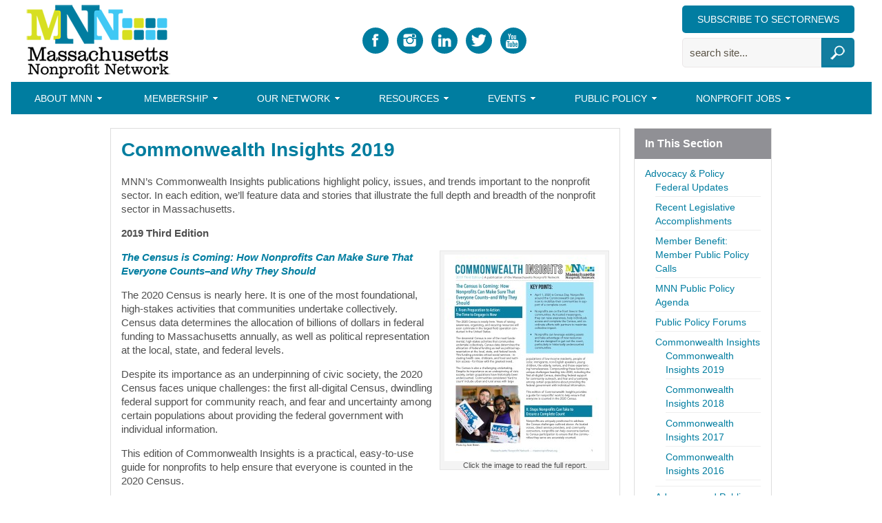

--- FILE ---
content_type: text/html; charset=UTF-8
request_url: http://massnonprofitnet.org/advocacy/commonwealth-insights/commonwealth-insights-2019/
body_size: 9338
content:
<!DOCTYPE html PUBLIC "-//W3C//DTD XHTML 1.0 Transitional//EN" "http://www.w3.org/TR/xhtml1/DTD/xhtml1-transitional.dtd">
<html xmlns="http://www.w3.org/1999/xhtml" lang="en-US" xml:lang="en-US">
<head profile="http://gmpg.org/xfn/11">
<meta http-equiv="Content-Type" content="text/html; charset=UTF-8" />
<title>Commonwealth Insights 2019 - Massachusetts Nonprofit Network</title>
		<style type="text/css">
			.slide-excerpt { width: 40%; }
			.slide-excerpt { bottom: 0; }
			.slide-excerpt { left: 0; }
			.flexslider { max-width: 920px; max-height: 400px; }
			.slide-image { max-height: 400px; }
		</style>
		<style type="text/css">
			@media only screen
			and (min-device-width : 320px)
			and (max-device-width : 480px) {
				.slide-excerpt { display: none !important; }
			}
		</style> 
<!-- This site is optimized with the Yoast SEO plugin v3.3.4 - https://yoast.com/wordpress/plugins/seo/ -->
<link rel="canonical" href="http://massnonprofitnet.org/advocacy/commonwealth-insights/commonwealth-insights-2019/" />
<!-- / Yoast SEO plugin. -->

<link rel="alternate" type="application/rss+xml" title="Massachusetts Nonprofit Network &raquo; Feed" href="http://massnonprofitnet.org/feed/" />
		<script type="text/javascript">
			window._wpemojiSettings = {"baseUrl":"https:\/\/s.w.org\/images\/core\/emoji\/72x72\/","ext":".png","source":{"concatemoji":"http:\/\/massnonprofitnet.org\/wp-includes\/js\/wp-emoji-release.min.js?ver=4.4.18"}};
			!function(a,b,c){function d(a){var c,d,e,f=b.createElement("canvas"),g=f.getContext&&f.getContext("2d"),h=String.fromCharCode;return g&&g.fillText?(g.textBaseline="top",g.font="600 32px Arial","flag"===a?(g.fillText(h(55356,56806,55356,56826),0,0),f.toDataURL().length>3e3):"diversity"===a?(g.fillText(h(55356,57221),0,0),c=g.getImageData(16,16,1,1).data,g.fillText(h(55356,57221,55356,57343),0,0),c=g.getImageData(16,16,1,1).data,e=c[0]+","+c[1]+","+c[2]+","+c[3],d!==e):("simple"===a?g.fillText(h(55357,56835),0,0):g.fillText(h(55356,57135),0,0),0!==g.getImageData(16,16,1,1).data[0])):!1}function e(a){var c=b.createElement("script");c.src=a,c.type="text/javascript",b.getElementsByTagName("head")[0].appendChild(c)}var f,g;c.supports={simple:d("simple"),flag:d("flag"),unicode8:d("unicode8"),diversity:d("diversity")},c.DOMReady=!1,c.readyCallback=function(){c.DOMReady=!0},c.supports.simple&&c.supports.flag&&c.supports.unicode8&&c.supports.diversity||(g=function(){c.readyCallback()},b.addEventListener?(b.addEventListener("DOMContentLoaded",g,!1),a.addEventListener("load",g,!1)):(a.attachEvent("onload",g),b.attachEvent("onreadystatechange",function(){"complete"===b.readyState&&c.readyCallback()})),f=c.source||{},f.concatemoji?e(f.concatemoji):f.wpemoji&&f.twemoji&&(e(f.twemoji),e(f.wpemoji)))}(window,document,window._wpemojiSettings);
		</script>
		<style type="text/css">
img.wp-smiley,
img.emoji {
	display: inline !important;
	border: none !important;
	box-shadow: none !important;
	height: 1em !important;
	width: 1em !important;
	margin: 0 .07em !important;
	vertical-align: -0.1em !important;
	background: none !important;
	padding: 0 !important;
}
</style>
<link rel='stylesheet' id='ai1ec_style-css'  href='//massnonprofitnet.org/wp-content/uploads/ai1ec_static/87970b2a_ai1ec_parsed_css.css?ver=2.5.6' type='text/css' media='all' />
<link rel='stylesheet' id='child-theme-css'  href='http://massnonprofitnet.org/wp-content/themes/massnonprofitnetwork/style.css?ver=2.2.7' type='text/css' media='all' />
<link rel='stylesheet' id='genesis-social-profiles-menu-css'  href='http://massnonprofitnet.org/wp-content/plugins/genesis-social-profiles-menu/css/gspm-styles.css?ver=1.2' type='text/css' media='all' />
<link rel='stylesheet' id='gss shortcodes-css'  href='http://massnonprofitnet.org/wp-content/plugins/genesis-style-shortcodes/shortcodes.css?ver=0.1' type='text/css' media='screen' />
<link rel='stylesheet' id='rotatingtweets-css'  href='http://massnonprofitnet.org/wp-content/plugins/rotatingtweets/css/style.css?ver=4.4.18' type='text/css' media='all' />
<link rel='stylesheet' id='page-list-style-css'  href='http://massnonprofitnet.org/wp-content/plugins/sitemap/css/page-list.css?ver=4.3' type='text/css' media='all' />
<link rel='stylesheet' id='wp-job-manager-frontend-css'  href='http://massnonprofitnet.org/wp-content/plugins/wp-job-manager/assets/css/frontend.css?ver=4.4.18' type='text/css' media='all' />
<link rel='stylesheet' id='gs-style-css'  href='http://massnonprofitnet.org/wp-content/plugins/genesis-palette/css/gs-custom.css?ver=4.4.18' type='text/css' media='all' />
<link rel='stylesheet' id='simple-social-icons-font-css'  href='http://massnonprofitnet.org/wp-content/plugins/simple-social-icons/css/style.css?ver=1.0.12' type='text/css' media='all' />
<link rel='stylesheet' id='genesis-widgetized-footer-css'  href='http://massnonprofitnet.org/wp-content/plugins/genesis-widgetized-footer/css/gwfoot-styles.min.css?ver=1564431720' type='text/css' media='all' />
<link rel='stylesheet' id='genesis-printstyle-plus-css'  href='http://massnonprofitnet.org/wp-content/plugins/genesis-printstyle-plus/css/print.min.css?ver=1564431706' type='text/css' media='print' />
<link rel='stylesheet' id='tablepress-default-css'  href='http://massnonprofitnet.org/wp-content/tablepress-combined.min.css?ver=11' type='text/css' media='all' />
<link rel='stylesheet' id='wp-cpl-base-css-css'  href='http://massnonprofitnet.org/wp-content/plugins/wp-category-posts-list/static/css/wp-cat-list-theme.css?ver=2.0.3' type='text/css' media='all' />
<link rel='stylesheet' id='wp_cpl_css_0-css'  href='http://massnonprofitnet.org/wp-content/plugins/wp-category-posts-list/static/css/wp-cat-list-light.css?ver=2.0.3' type='text/css' media='all' />
<link rel='stylesheet' id='wp_cpl_css_1-css'  href='http://massnonprofitnet.org/wp-content/plugins/wp-category-posts-list/static/css/wp-cat-list-dark.css?ver=2.0.3' type='text/css' media='all' />
<link rel='stylesheet' id='wp_cpl_css_2-css'  href='http://massnonprofitnet.org/wp-content/plugins/wp-category-posts-list/static/css/wp-cat-list-giant-gold-fish.css?ver=2.0.3' type='text/css' media='all' />
<link rel='stylesheet' id='wp_cpl_css_3-css'  href='http://massnonprofitnet.org/wp-content/plugins/wp-category-posts-list/static/css/wp-cat-list-adrift-in-dreams.css?ver=2.0.3' type='text/css' media='all' />
<link rel='stylesheet' id='sabai-css'  href='http://massnonprofitnet.org/wp-content/plugins/sabai/assets/css/main.min.css?ver=1.3.3' type='text/css' media='all' />
<link rel='stylesheet' id='sabai-font-awesome-css'  href='http://massnonprofitnet.org/wp-content/plugins/sabai/assets/css/font-awesome.min.css?ver=1.3.3' type='text/css' media='all' />
<link rel='stylesheet' id='sabai-directory-css'  href='http://massnonprofitnet.org/wp-content/plugins/sabai-directory/assets/css/main.min.css?ver=1.3.3' type='text/css' media='all' />
<link rel='stylesheet' id='jquery.lightbox.min.css-css'  href='http://massnonprofitnet.org/wp-content/plugins/wp-jquery-lightbox/styles/lightbox.min.css?ver=1.4.6' type='text/css' media='all' />
<link rel='stylesheet' id='genesis-tabs-stylesheet-css'  href='http://massnonprofitnet.org/wp-content/plugins/genesis-tabs/style.css?ver=4.4.18' type='text/css' media='all' />
<link rel='stylesheet' id='slider_styles-css'  href='http://massnonprofitnet.org/wp-content/plugins/genesis-responsive-slider/style.css?ver=0.9.5' type='text/css' media='all' />
<script type='text/javascript' src='http://massnonprofitnet.org/wp-includes/js/jquery/jquery.js?ver=1.11.3'></script><script>jQueryWP = jQuery;</script>
<script type='text/javascript' src='http://massnonprofitnet.org/wp-includes/js/jquery/jquery-migrate.min.js?ver=1.2.1'></script>
<link rel='https://api.w.org/' href='http://massnonprofitnet.org/wp-json/' />
<link rel="EditURI" type="application/rsd+xml" title="RSD" href="http://massnonprofitnet.org/xmlrpc.php?rsd" />
<link rel="wlwmanifest" type="application/wlwmanifest+xml" href="http://massnonprofitnet.org/wp-includes/wlwmanifest.xml" /> 
<meta name="generator" content="WordPress 4.4.18" />
<link rel='shortlink' href='http://massnonprofitnet.org/?p=34782' />
<link rel="alternate" type="application/json+oembed" href="http://massnonprofitnet.org/wp-json/oembed/1.0/embed?url=http%3A%2F%2Fmassnonprofitnet.org%2Fadvocacy%2Fcommonwealth-insights%2Fcommonwealth-insights-2019%2F" />
<link rel="alternate" type="text/xml+oembed" href="http://massnonprofitnet.org/wp-json/oembed/1.0/embed?url=http%3A%2F%2Fmassnonprofitnet.org%2Fadvocacy%2Fcommonwealth-insights%2Fcommonwealth-insights-2019%2F&#038;format=xml" />
<link rel="Shortcut Icon" href="http://massnonprofitnet.org/wp-content/plugins/genesis-favicon-uploader/favicons/favicon.ico" type="image/x-icon" />
<link rel="pingback" href="http://massnonprofitnet.org/xmlrpc.php" />
<style type="text/css" media="screen"> .simple-social-icons ul li a, .simple-social-icons ul li a:hover { background-color: #007D9f !important; border-radius: 3px; color: #ffffff !important; border: 0px #ffffff solid !important; font-size: 16px; padding: 8px; }  .simple-social-icons ul li a:hover { background-color: #44c7f4 !important; border-color: #ffffff !important; color: #ffffff !important; }</style></head>
<!-- Google tag (gtag.js) -->
<script async src="https://www.googletagmanager.com/gtag/js?id=G-VS5BSC1ZJ5"></script>
<script>
  window.dataLayer = window.dataLayer || [];
  function gtag(){dataLayer.push(arguments);}
  gtag('js', new Date());

  gtag('config', 'G-VS5BSC1ZJ5');
</script>
<body class="page page-id-34782 page-child parent-pageid-19392 page-template-default gspm header-image content-sidebar gs-custom"><div id="wrap"><div id="header"><div class="wrap"><div id="title-area"><p id="title"><a href="http://massnonprofitnet.org/">Massachusetts Nonprofit Network</a></p><p id="description">The voice of the nonprofit sector in Massachusetts.</p></div><div class="widget-area header-widget-area"><div id="simple-social-icons-2" class="widget simple-social-icons"><div class="widget-wrap"><ul class="alignright"><li class="social-facebook"><a href="http://www.facebook.com/massnonprofitnet" target="_blank">&#xe606;</a></li><li class="social-instagram"><a href="http://www.instagram.com/massnonprofitnet" target="_blank">&#xe600;</a></li><li class="social-linkedin"><a href="https://www.linkedin.com/company/massachusetts-nonprofit-network/" target="_blank">&#xe603;</a></li><li class="social-twitter"><a href="http://twitter.com/MA_NonprofitNet" target="_blank">&#xe607;</a></li><li class="social-youtube"><a href="https://www.youtube.com/@massachusettsnonprofitnetw945" target="_blank">&#xe60f;</a></li></ul></div></div>
<div id="execphp-11" class="widget widget_execphp"><div class="widget-wrap">			<div class="execphpwidget"><!-- BEGIN: Constant Contact Bubble Opt-in Email List Form -->
<div align="right">
<table width="100%" border="0" cellspacing="0" cellpadding="0">
<tr>
<td>
<div align="center">
<form name="ccoptin" action="https://massnonprofitnet.org/resources-2/mnn-bulletins/" target="blank" method="post"\>
 <input type="submit" class="link-but" value="Subscribe to SectorNews" />
</form>
</div>
</td>
</tr>
</tr>
</table>
</div>
<div align="right">
<table width="100%" border="0" cellspacing="0" cellpadding="0">
<tr>
<td>
<div align="center">
<form role="search" action="http://www.MASSNONPROFITNET.ORG/" class="searchform search-form" method="get">
<input type="text" onblur="if ('' === this.value) {this.value = 'search site...';}" onfocus="if ('search site...' === this.value) {this.value = '';}" class="s search-input" name="s" value="search site...">
<input type="submit" value="Search" class="searchsubmit search-submit">
</form>
</div>
</td>
</tr>
</tr>
</table>
</div>



</div>
		</div></div>
</div></div></div><div id="nav"><div class="wrap"><ul id="menu-main-menu" class="menu genesis-nav-menu menu-primary js-superfish"><li id="menu-item-4986" class="menu-item menu-item-type-post_type menu-item-object-page menu-item-has-children menu-item-4986"><a href="http://massnonprofitnet.org/about/">About MNN</a>
<ul class="sub-menu">
	<li id="menu-item-9274" class="menu-item menu-item-type-post_type menu-item-object-page menu-item-9274"><a href="http://massnonprofitnet.org/about/">Who We Are</a></li>
	<li id="menu-item-6653" class="menu-item menu-item-type-post_type menu-item-object-page menu-item-6653"><a href="http://massnonprofitnet.org/about/staff/">Staff</a></li>
	<li id="menu-item-7843" class="menu-item menu-item-type-post_type menu-item-object-page menu-item-7843"><a href="http://massnonprofitnet.org/about/board-of-directors/">Board of Directors</a></li>
	<li id="menu-item-42280" class="menu-item menu-item-type-post_type menu-item-object-page menu-item-42280"><a href="http://massnonprofitnet.org/about/contact-directions/">Contact Us</a></li>
</ul>
</li>
<li id="menu-item-5498" class="menu-item menu-item-type-post_type menu-item-object-page menu-item-has-children menu-item-5498"><a href="http://massnonprofitnet.org/benefits-join/">Membership</a>
<ul class="sub-menu">
	<li id="menu-item-6666" class="menu-item menu-item-type-post_type menu-item-object-page menu-item-6666"><a href="http://massnonprofitnet.org/benefits-join/">Why Join MNN?</a></li>
	<li id="menu-item-10529" class="menu-item menu-item-type-post_type menu-item-object-page menu-item-10529"><a href="http://massnonprofitnet.org/benefits-join/nonprofit-membership/">Nonprofit Membership</a></li>
	<li id="menu-item-10528" class="menu-item menu-item-type-post_type menu-item-object-page menu-item-10528"><a href="http://massnonprofitnet.org/benefits-join/affiliate-membership/">Affiliate Membership</a></li>
</ul>
</li>
<li id="menu-item-9277" class="menu-item menu-item-type-post_type menu-item-object-page menu-item-has-children menu-item-9277"><a href="http://massnonprofitnet.org/network/">Our Network</a>
<ul class="sub-menu">
	<li id="menu-item-9278" class="menu-item menu-item-type-post_type menu-item-object-page menu-item-9278"><a href="http://www.MASSNONPROFITNET.ORG/mnn-members/">Nonprofit Members</a></li>
	<li id="menu-item-17487" class="menu-item menu-item-type-post_type menu-item-object-page menu-item-17487"><a href="http://www.massnonprofitnet.org/professional-directory">Affiliate Members</a></li>
	<li id="menu-item-9280" class="menu-item menu-item-type-post_type menu-item-object-page menu-item-9280"><a href="http://massnonprofitnet.org/about/our-supporters/">Partners</a></li>
</ul>
</li>
<li id="menu-item-5500" class="menu-item menu-item-type-custom menu-item-object-custom menu-item-has-children menu-item-5500"><a href="http://www.massnonprofitnet.org/nonprofit-resources/">Resources</a>
<ul class="sub-menu">
	<li id="menu-item-34922" class="menu-item menu-item-type-post_type menu-item-object-page menu-item-34922"><a href="http://massnonprofitnet.org/nonprofit-resources/racial-justice-diversity-equity-inclusion-resources/">Racial Justice and Diversity, Equity, and Inclusion Resources</a></li>
	<li id="menu-item-11288" class="menu-item menu-item-type-post_type menu-item-object-page menu-item-11288"><a href="http://massnonprofitnet.org/about/sponsorship-opportunities/">Sponsorship Opportunities</a></li>
	<li id="menu-item-14026" class="menu-item menu-item-type-post_type menu-item-object-page menu-item-14026"><a href="http://massnonprofitnet.org/resources-2/mnn-newsletter/">Newsletters</a></li>
	<li id="menu-item-9814" class="menu-item menu-item-type-post_type menu-item-object-page menu-item-9814"><a href="http://massnonprofitnet.org/resources-2/grant-award-opportunities/">Grants and Awards</a></li>
	<li id="menu-item-41508" class="menu-item menu-item-type-post_type menu-item-object-page menu-item-41508"><a href="http://massnonprofitnet.org/funding-sources-directory/">Funding Sources Directory</a></li>
	<li id="menu-item-34910" class="menu-item menu-item-type-post_type menu-item-object-page menu-item-34910"><a href="http://massnonprofitnet.org/resources-2/mnn-monthly-webinar/">Webinars</a></li>
	<li id="menu-item-6665" class="menu-item menu-item-type-taxonomy menu-item-object-category menu-item-6665"><a href="http://massnonprofitnet.org/blog/category/sectornews-archive/">Nonprofit 411 Blog</a></li>
	<li id="menu-item-25431" class="menu-item menu-item-type-post_type menu-item-object-page menu-item-25431"><a href="http://massnonprofitnet.org/benefits-join/savings/">Cost Savings</a></li>
	<li id="menu-item-30980" class="menu-item menu-item-type-post_type menu-item-object-page menu-item-30980"><a href="http://massnonprofitnet.org/nonprofit-resources/">Nonprofit Resources</a></li>
	<li id="menu-item-37924" class="menu-item menu-item-type-custom menu-item-object-custom menu-item-37924"><a href="https://app.massnonprofitnet.org/commonwealth-stats">Commonwealth Stats</a></li>
</ul>
</li>
<li id="menu-item-5426" class="menu-item menu-item-type-post_type menu-item-object-page menu-item-has-children menu-item-5426"><a href="http://massnonprofitnet.org/training-and-events/">Events</a>
<ul class="sub-menu">
	<li id="menu-item-26316" class="menu-item menu-item-type-post_type menu-item-object-page menu-item-26316"><a href="http://massnonprofitnet.org/events/lightofdawnn/">2026 Light of Dawnn Awards</a></li>
	<li id="menu-item-39746" class="menu-item menu-item-type-post_type menu-item-object-page menu-item-39746"><a href="http://massnonprofitnet.org/events/nonprofit-excellence-awards/">Nonprofit Excellence Awards</a></li>
	<li id="menu-item-40046" class="menu-item menu-item-type-post_type menu-item-object-page menu-item-40046"><a href="http://massnonprofitnet.org/events/mnn-annual-conference/">Annual Conference</a></li>
	<li id="menu-item-40996" class="menu-item menu-item-type-post_type menu-item-object-page menu-item-40996"><a href="http://massnonprofitnet.org/events/regional-meetings-2/">Regional Meetings</a></li>
	<li id="menu-item-9815" class="menu-item menu-item-type-post_type menu-item-object-page menu-item-9815"><a href="http://massnonprofitnet.org/events/trainings-events-throughout-state/">Community Trainings &#038; Events Calendar</a></li>
</ul>
</li>
<li id="menu-item-4983" class="menu-item menu-item-type-post_type menu-item-object-page current-page-ancestor menu-item-has-children menu-item-4983"><a href="http://massnonprofitnet.org/advocacy/">Public Policy</a>
<ul class="sub-menu">
	<li id="menu-item-41142" class="menu-item menu-item-type-post_type menu-item-object-page menu-item-41142"><a href="http://massnonprofitnet.org/advocacy/federal-roundtable/">Federal Updates</a></li>
	<li id="menu-item-22015" class="menu-item menu-item-type-post_type menu-item-object-page menu-item-22015"><a href="http://massnonprofitnet.org/advocacy/policymaker-roundtable/">Public Policy Forums</a></li>
	<li id="menu-item-41457" class="menu-item menu-item-type-post_type menu-item-object-page menu-item-41457"><a href="http://massnonprofitnet.org/federal-impacts-survey-results/">Federal Impacts Survey</a></li>
	<li id="menu-item-40637" class="menu-item menu-item-type-post_type menu-item-object-page menu-item-40637"><a href="http://massnonprofitnet.org/advocacy/policy-update/">Recent Legislative Accomplishments</a></li>
	<li id="menu-item-34119" class="menu-item menu-item-type-post_type menu-item-object-page menu-item-34119"><a href="http://massnonprofitnet.org/advocacy/2020-mnn-public-policy-agenda/">MNN Public Policy Agenda</a></li>
	<li id="menu-item-22828" class="menu-item menu-item-type-post_type menu-item-object-page menu-item-22828"><a href="http://massnonprofitnet.org/advocacy/advocacy-and-public-policy/">Advocacy and Public Policy Resources</a></li>
	<li id="menu-item-39935" class="menu-item menu-item-type-post_type menu-item-object-page menu-item-39935"><a href="http://massnonprofitnet.org/advocacy-lobbying-guide/">Advocacy and Lobbying Guide</a></li>
	<li id="menu-item-37439" class="menu-item menu-item-type-custom menu-item-object-custom menu-item-37439"><a href="https://app.massnonprofitnet.org/page/policy/policy-office-hours">Member-Only Policy Resources</a></li>
	<li id="menu-item-19399" class="menu-item menu-item-type-post_type menu-item-object-page current-page-ancestor menu-item-19399"><a href="http://massnonprofitnet.org/advocacy/commonwealth-insights/">Commonwealth Insights</a></li>
</ul>
</li>
<li id="menu-item-6892" class="menu-item menu-item-type-post_type menu-item-object-page menu-item-has-children menu-item-6892"><a href="http://massnonprofitnet.org/resources-2/nonprofit-job-board/">Nonprofit Jobs</a>
<ul class="sub-menu">
	<li id="menu-item-37164" class="menu-item menu-item-type-custom menu-item-object-custom menu-item-37164"><a href="https://app.massnonprofitnet.org/jobs">View Jobs</a></li>
	<li id="menu-item-37165" class="menu-item menu-item-type-custom menu-item-object-custom menu-item-37165"><a href="https://app.massnonprofitnet.org/users/sign_in?submit_a_job=true">Submit a Job</a></li>
	<li id="menu-item-9282" class="menu-item menu-item-type-post_type menu-item-object-page menu-item-9282"><a href="http://massnonprofitnet.org/about/careers/">Careers at MNN</a></li>
</ul>
</li>
</ul></div></div><div id="inner"><div id="content-sidebar-wrap"><div id="content" class="hfeed"><div class="post-34782 page type-page status-publish hentry entry"><h1 class="entry-title">Commonwealth Insights 2019</h1> 
<div class="entry-content"><p>MNN’s Commonwealth Insights publications highlight policy, issues, and trends important to the nonprofit sector. In each edition, we’ll feature data and stories that illustrate the full depth and breadth of the nonprofit sector in Massachusetts.</p>
<p><strong>2019 Third Edition</strong></p>
<div id="attachment_33099" style="width: 243px" class="wp-caption alignright"><a href="http://bit.ly/2020censusguide" target="_blank"><img class="wp-image-33099 size-medium" src="http://massnonprofitnet.org/wp-content/uploads/2019/11/CI-2019-3rd-Edition-DRAFT-4_Page_1-min-233x300.jpg" alt="Click the image to download the report." width="233" height="300" srcset="http://massnonprofitnet.org/wp-content/uploads/2019/11/CI-2019-3rd-Edition-DRAFT-4_Page_1-min-233x300.jpg 233w, http://massnonprofitnet.org/wp-content/uploads/2019/11/CI-2019-3rd-Edition-DRAFT-4_Page_1-min-796x1024.jpg 796w" sizes="(max-width: 233px) 100vw, 233px" /></a><p class="wp-caption-text">Click the image to read the full report.</p></div>
<p><b><i><a href="http://bit.ly/2020censusguide" target="_blank">The Census is Coming: How Nonprofits Can Make Sure That Everyone Counts–and Why They Should</a></i></b></p>
<p>The 2020 Census is nearly here. It is one of the most foundational, high-stakes activities that communities undertake collectively. Census data determines the allocation of billions of dollars in federal funding to Massachusetts annually, as well as political representation at the local, state, and federal levels.</p>
<p>Despite its importance as an underpinning of civic society, the 2020 Census faces unique challenges: the first all-digital Census, dwindling federal support for community reach, and fear and uncertainty among certain populations about providing the federal government with individual information.</p>
<p>This edition of Commonwealth Insights is a practical, easy-to-use guide for nonprofits to help ensure that everyone is counted in the 2020 Census.</p>
<p><b>The key points are:</b></p>
<ul>
<li>April 1, 2020 is Census Day. Nonprofits around the Commonwealth can prepare now to mobilize their communities in support of a complete count.</li>
<li>Nonprofits are on the front lines of their communities. As trusted messengers, they can raise awareness, help individuals access and complete the Census, and coordinate efforts with partners to maximize collective impact.</li>
<li>Nonprofits can leverage existing assets and take advantage of new resources that are designed to get out the count, particularly in historically under-counted communities.</li>
</ul>
<p>&nbsp;</p>
<p><strong>2019 Second Edition</strong></p>
<div id="attachment_31763" style="width: 242px" class="wp-caption alignright"><a href="http://massnonprofitnet.org/wp-content/uploads/2019/07/CI-2019-2nd_Edition-FINAL.pdf" target="_blank"><img class="wp-image-31763 size-medium" src="http://massnonprofitnet.org/wp-content/uploads/2019/07/CI-2019-2nd_Edition-FINAL_Page_1-min-232x300.jpg" alt="" width="232" height="300" srcset="http://massnonprofitnet.org/wp-content/uploads/2019/07/CI-2019-2nd_Edition-FINAL_Page_1-min-232x300.jpg 232w, http://massnonprofitnet.org/wp-content/uploads/2019/07/CI-2019-2nd_Edition-FINAL_Page_1-min-768x994.jpg 768w, http://massnonprofitnet.org/wp-content/uploads/2019/07/CI-2019-2nd_Edition-FINAL_Page_1-min-791x1024.jpg 791w" sizes="(max-width: 232px) 100vw, 232px" /></a><p class="wp-caption-text">Click the image to read the full report.</p></div>
<p><em><strong><a href="http://massnonprofitnet.org/wp-content/uploads/2019/07/CI-2019-2nd_Edition-FINAL.pdf" target="_blank">The Nonprofit Sector Jobs Engine and Strategies for Strengthening It</a><br />
</strong></em></p>
<p>Nonprofits are known for their contributions in a wide range of areas&#8211;including human services, education, cultural and historic preservation, health care, and environmental stewardship&#8211;that improve the quality of life for people across Massachusetts. Public policy and philanthropic conversations often focus on the need to maintain a healthy nonprofit sector to preserve those critical services.</p>
<p>Less frequently noted are ways in which nonprofits sustain and drive the economy. Nonprofit organizations are essential job creators and employers in the Commonwealth. From small grassroots organizations to medium-sized service providers and large institutions, they generate economic activity that benefits everyone. While it’s essential to preserve services, it’s equally important that the nonprofit, government, and philanthropic sectors work together to support and enhance nonprofits’ role as a critical part of the Massachusetts economy.</p>
<p><strong>The key points are:</strong></p>
<ul>
<li>Updated federal data demonstrates the scope, impact, and trajectory of growth of the nonprofit sector in Massachusetts.</li>
<li>Nonprofits are an economic engine as key employers in the Commonwealth, generating $36 billion in wages through 551,117 sector jobs.</li>
<li>Policies that strengthen the nonprofit sector, on charitable giving, reporting requirements, and employer benefits, should be advanced to maximize its economic impact.</li>
</ul>
<p>&nbsp;</p>
<p><strong>2019 First Edition</strong></p>
<div id="attachment_30632" style="width: 242px" class="wp-caption alignright"><a href="http://massnonprofitnet.org/wp-content/uploads/2019/03/CI-2019-1st-ed-FINAL.pdf" target="_blank"><img class="wp-image-30632 size-medium" src="http://massnonprofitnet.org/wp-content/uploads/2019/03/CI-2019-1st-ed-FINAL_Page_1-232x300.jpg" alt="" width="232" height="300" srcset="http://massnonprofitnet.org/wp-content/uploads/2019/03/CI-2019-1st-ed-FINAL_Page_1-232x300.jpg 232w, http://massnonprofitnet.org/wp-content/uploads/2019/03/CI-2019-1st-ed-FINAL_Page_1-768x994.jpg 768w, http://massnonprofitnet.org/wp-content/uploads/2019/03/CI-2019-1st-ed-FINAL_Page_1-791x1024.jpg 791w" sizes="(max-width: 232px) 100vw, 232px" /></a><p class="wp-caption-text">Click the image to read the full report.</p></div>
<p><em><strong><a href="http://massnonprofitnet.org/wp-content/uploads/2019/03/CI-2019-1st-ed-FINAL.pdf" target="_blank">After the Shutdown: Next Steps to Strengthen Nonprofit and Government Partnerships</a><br />
</strong></em></p>
<p>The 35-day lapse in federal funding that began on December 22, 2018, and ended on January 25, 2019 had many immediate impacts &#8211; on people served by nonprofits, on furloughed federal employees, on nonprofits as recipients of federal funds and key service providers in their communities, and on the economy as a whole. It also illuminated the depth of the interconnectivity between government and nonprofits, and shed new light on the role that nonprofits play as front-line service providers in times of need.</p>
<p>The first edition of Commonwealth Insights in 2019 uses the aftermath of the shutdown as a unique opportunity to reflect on how the sectors can better align and support one another, both during times of crisis and in their ongoing work to meet public needs.</p>
<p><strong>The key points are:</strong></p>
<ul>
<li>Government and nonprofits are key partners in service delivery. The shutdown illuminated the extent of the sectors&#8217; interconnectivity and highlighted areas for improved alignment.</li>
<li>Nonprofits can adopt budgeting strategies to protect against shortfalls, maintain healthy reserves and communicate their experience with government funding streams through advocacy.</li>
<li>Governments can bring nonprofits to the table, implement funding mechanisms that ensure the continuity of service, and enact laws to prevent future shutdowns.</li>
</ul>
</div></div></div><div id="sidebar" class="sidebar widget-area"><div id="hierpage-3" class="widget widget_hier_page"><div class="widget-wrap"><h4 class="widget-title widgettitle">In This Section</h4>
<ul><li class="page_item page-item-9 page_item_has_children current_page_ancestor"><a href="http://massnonprofitnet.org/advocacy/">Advocacy &#038; Policy</a>
<ul class='children'>
	<li class="page_item page-item-41122"><a href="http://massnonprofitnet.org/advocacy/federal-roundtable/">Federal Updates</a></li>
	<li class="page_item page-item-40617"><a href="http://massnonprofitnet.org/advocacy/policy-update/">Recent Legislative Accomplishments</a></li>
	<li class="page_item page-item-26453"><a href="http://massnonprofitnet.org/advocacy/new-member-benefit-quarterly-public-policy-calls/">Member Benefit: Member Public Policy Calls</a></li>
	<li class="page_item page-item-34114"><a href="http://massnonprofitnet.org/advocacy/2020-mnn-public-policy-agenda/">MNN Public Policy Agenda</a></li>
	<li class="page_item page-item-22005"><a href="http://massnonprofitnet.org/advocacy/policymaker-roundtable/">Public Policy Forums</a></li>
	<li class="page_item page-item-19392 page_item_has_children current_page_ancestor current_page_parent"><a href="http://massnonprofitnet.org/advocacy/commonwealth-insights/">Commonwealth Insights</a>
	<ul class='children'>
		<li class="page_item page-item-34782 current_page_item"><a href="http://massnonprofitnet.org/advocacy/commonwealth-insights/commonwealth-insights-2019/">Commonwealth Insights 2019</a></li>
		<li class="page_item page-item-30634"><a href="http://massnonprofitnet.org/advocacy/commonwealth-insights/commonwealth-insights-2018/">Commonwealth Insights 2018</a></li>
		<li class="page_item page-item-22962"><a href="http://massnonprofitnet.org/advocacy/commonwealth-insights/commonwealth-insights/">Commonwealth Insights 2017</a></li>
		<li class="page_item page-item-22954"><a href="http://massnonprofitnet.org/advocacy/commonwealth-insights/commonwealth-insights-2016/">Commonwealth Insights 2016</a></li>
	</ul>
</li>
	<li class="page_item page-item-1122"><a href="http://massnonprofitnet.org/advocacy/advocacy-and-public-policy/">Advocacy and Public Policy Resources</a></li>
</ul>
</li>
</ul></div></div>
</div></div></div><div id="footer-widgeted">
	<div class="wrap">
    	<div class="footer-widgeted-1">
        	<div id="categories-2" class="widget widget_categories"><div class="widget-wrap"><h4 class="widgettitle">Categories</h4>		<ul>
	<li class="cat-item cat-item-105"><a href="http://massnonprofitnet.org/blog/category/advocacy-legislation/" >Advocacy &amp; Legislation</a>
</li>
	<li class="cat-item cat-item-3"><a href="http://massnonprofitnet.org/blog/category/blog/" >Blog</a>
</li>
	<li class="cat-item cat-item-1123"><a href="http://massnonprofitnet.org/blog/category/covid19-response/" >COVID-19 Response Policy Updates</a>
</li>
	<li class="cat-item cat-item-924"><a href="http://massnonprofitnet.org/blog/category/memberspotlights/" >Member Spotlights</a>
</li>
	<li class="cat-item cat-item-108"><a href="http://massnonprofitnet.org/blog/category/mnn-newsroom/" title="MNN in the News">MNN Newsroom</a>
</li>
	<li class="cat-item cat-item-117"><a href="http://massnonprofitnet.org/blog/category/sectornews-archive/" >SectorNews Archive</a>
</li>
	<li class="cat-item cat-item-1"><a href="http://massnonprofitnet.org/blog/category/uncategorized/" >Uncategorized</a>
</li>
		</ul>
</div></div>
 
   		</div><!-- end .footer-widgeted-1 -->
    	<div class="footer-widgeted-2">
        	<div id="nav_menu-7" class="widget widget_nav_menu"><div class="widget-wrap"><h4 class="widgettitle">OUR NETWORK</h4><div class="menu-the-mnn-network-container"><ul id="menu-the-mnn-network" class="menu"><li id="menu-item-5471" class="menu-item menu-item-type-post_type menu-item-object-page menu-item-5471"><a href="http://www.MASSNONPROFITNET.ORG/mnn-members/">Nonprofit Members</a></li>
<li id="menu-item-8106" class="menu-item menu-item-type-post_type menu-item-object-page menu-item-8106"><a href="http://www.massnonprofitnet.org/professional-directory">Affiliate Members</a></li>
<li id="menu-item-5473" class="menu-item menu-item-type-post_type menu-item-object-page menu-item-5473"><a href="http://massnonprofitnet.org/about/our-supporters/">Our Supporters</a></li>
</ul></div></div></div>
 
    	</div><!-- end .footer-widgeted-2 -->
    	<div class="footer-widgeted-3">
        	<div id="nav_menu-3" class="widget widget_nav_menu"><div class="widget-wrap"><h4 class="widgettitle">WHY JOIN</h4><div class="menu-why-join-container"><ul id="menu-why-join" class="menu"><li id="menu-item-18793" class="menu-item menu-item-type-post_type menu-item-object-page menu-item-18793"><a href="http://massnonprofitnet.org/benefits-join/">Why Join MNN?</a></li>
<li id="menu-item-18794" class="menu-item menu-item-type-post_type menu-item-object-page menu-item-18794"><a href="http://massnonprofitnet.org/nonprofitbenefits/">Nonprofit Membership Benefits</a></li>
<li id="menu-item-18795" class="menu-item menu-item-type-post_type menu-item-object-page menu-item-18795"><a href="http://massnonprofitnet.org/affiliate-benefits/">Affiliate Benefits</a></li>
</ul></div></div></div>
 
    	</div><!-- end .footer-widgeted-3 -->
    	<div class="footer-widgeted-4">
        	<div id="nav_menu-8" class="widget widget_nav_menu"><div class="widget-wrap"><h4 class="widgettitle">RESOURCES</h4><div class="menu-resources-container"><ul id="menu-resources" class="menu"><li id="menu-item-18792" class="menu-item menu-item-type-custom menu-item-object-custom menu-item-18792"><a href="http://www.massnonprofitnet.org/resources-2/mnn-bulletins/">MNN Newsletter</a></li>
<li id="menu-item-18796" class="menu-item menu-item-type-post_type menu-item-object-page menu-item-18796"><a href="http://massnonprofitnet.org/nonprofit-resources/">Resources for Nonprofit</a></li>
<li id="menu-item-18797" class="menu-item menu-item-type-post_type menu-item-object-page menu-item-18797"><a href="http://massnonprofitnet.org/resources-2/grant-award-opportunities/">Grants and Awards</a></li>
</ul></div></div></div>
<div id="nav_menu-5" class="widget widget_nav_menu"><div class="widget-wrap"><h4 class="widgettitle">ABOUT MNN</h4><div class="menu-about-mnn-container"><ul id="menu-about-mnn" class="menu"><li id="menu-item-26402" class="menu-item menu-item-type-post_type menu-item-object-page menu-item-26402"><a href="http://massnonprofitnet.org/about/contact-directions/">Contact Us</a></li>
<li id="menu-item-18789" class="menu-item menu-item-type-custom menu-item-object-custom menu-item-18789"><a href="http://www.massnonprofitnet.org/about/">About Us</a></li>
<li id="menu-item-18790" class="menu-item menu-item-type-post_type menu-item-object-page menu-item-18790"><a href="http://massnonprofitnet.org/about/board-of-directors/">Board of Directors</a></li>
<li id="menu-item-18791" class="menu-item menu-item-type-post_type menu-item-object-page menu-item-18791"><a href="http://massnonprofitnet.org/about/staff/">Staff</a></li>
<li id="menu-item-26403" class="menu-item menu-item-type-post_type menu-item-object-page menu-item-26403"><a href="http://massnonprofitnet.org/sitemap/">Sitemap</a></li>
<li id="menu-item-26404" class="menu-item menu-item-type-post_type menu-item-object-page menu-item-26404"><a href="http://massnonprofitnet.org/website-credits/">Website Credits</a></li>
</ul></div></div></div>
 
    	</div><!-- end .footer-widgeted-4 -->
	</div><!-- end .wrap -->
</div><!-- end #footer-widgeted --><div id="footer" class="footer"><div class="wrap"><div id="gwfoot-footer-two-area" class="gwfoot-footer-two-full-width"><div id="execphp-5" class="gwfoot-footer-two widget-area widget_execphp">			<div class="execphpwidget"></div>
		</div></div><!-- end #gwfoot-footer-two-area --></div></div><div id="gwfoot-footer-disclaimer-area"><div class="gwfoot-footer-disclaimer-content"><div id="text-9" class="gwfoot-footer-disclaimer widget-area widget_text">			<div class="textwidget">&copy; 2021 Massachusetts Nonprofit Network. Some rights reserved.
</div>
		</div><div id="widget_sp_image-3" class="gwfoot-footer-disclaimer widget-area widget_sp_image"><a href="http://massnonprofitnet.org/about/our-supporters/" id="" target="_blank" class="widget_sp_image-image-link" title="" rel=""><img width="562" height="146" alt="" class="attachment-562x146 alignright" style="max-width: 100%;" src="http://massnonprofitnet.org/wp-content/uploads/2025/01/Screen-Shot-2025-01-22-at-3.16.11-PM.png" /></a></div></div><!-- end .gwfoot-footer-disclaimer-content --></div><!-- end #gwfoot-footer-disclaimer-area --></div><script type='text/javascript'>jQuery(document).ready(function($) {$(".flexslider").flexslider({controlsContainer: "#genesis-responsive-slider",animation: "slide",directionNav: 0,controlNav: 1,animationDuration: 1100,slideshowSpeed: 6000    });  });</script><script type='text/javascript' src='http://massnonprofitnet.org/wp-includes/js/hoverIntent.min.js?ver=1.8.1'></script>
<script type='text/javascript' src='http://massnonprofitnet.org/wp-content/themes/genesis/lib/js/menu/superfish.min.js?ver=1.7.5'></script>
<script type='text/javascript' src='http://massnonprofitnet.org/wp-content/themes/genesis/lib/js/menu/superfish.args.min.js?ver=2.2.7'></script>
<script type='text/javascript' src='http://massnonprofitnet.org/wp-content/themes/genesis/lib/js/menu/superfish.compat.min.js?ver=2.2.7'></script>
<script type='text/javascript' src='http://massnonprofitnet.org/wp-includes/js/jquery/ui/core.min.js?ver=1.11.4'></script>
<script type='text/javascript' src='http://massnonprofitnet.org/wp-includes/js/jquery/ui/widget.min.js?ver=1.11.4'></script>
<script type='text/javascript' src='http://massnonprofitnet.org/wp-includes/js/jquery/ui/tabs.min.js?ver=1.11.4'></script>
<script type='text/javascript' src='http://massnonprofitnet.org/wp-content/plugins/genesis-responsive-slider/js/jquery.flexslider.js?ver=0.9.5'></script>
<script type='text/javascript' src='http://massnonprofitnet.org/wp-content/plugins/wp-jquery-lightbox/jquery.touchwipe.min.js?ver=1.4.6'></script>
<script type='text/javascript'>
/* <![CDATA[ */
var JQLBSettings = {"showTitle":"1","showCaption":"1","showNumbers":"1","fitToScreen":"1","resizeSpeed":"400","showDownload":"1","navbarOnTop":"0","marginSize":"0","slideshowSpeed":"4000","prevLinkTitle":"previous image","nextLinkTitle":"next image","closeTitle":"close image gallery","image":"Image ","of":" of ","download":"Download","pause":"(pause slideshow)","play":"(play slideshow)"};
/* ]]> */
</script>
<script type='text/javascript' src='http://massnonprofitnet.org/wp-content/plugins/wp-jquery-lightbox/jquery.lightbox.min.js?ver=1.4.6'></script>
<script type='text/javascript' src='http://massnonprofitnet.org/wp-includes/js/wp-embed.min.js?ver=4.4.18'></script>
<script type="text/javascript">jQuery(document).ready(function($) { $(".ui-tabs").tabs(); });</script>
</body>
</html>


--- FILE ---
content_type: text/css
request_url: http://massnonprofitnet.org/wp-content/themes/massnonprofitnetwork/style.css?ver=2.2.7
body_size: 8437
content:
/*

	Theme Name: Massachusetts Nonprofit Network 2013 Child Theme

	Theme URL: http://www.studiopress.com/themes/massnonprofitnetwork

	Description: Massachusetts Nonprofit Network 2013 is a 2 or 3-column Widget-ready child theme created for the Genesis Framework.

	Author: StudioPress

	Author URI: http://www.studiopress.com

	Version: 1.0.1

	

	Template: genesis



	The CSS, XHTML and design is released under GPL:

	http://www.opensource.org/licenses/gpl-license.php

*/
body {
	background: #ffffff repeat-x;
	color: #555555;
	font-size: 13px;
	font-family: Arial, Verdana, sans-serif;
	margin: 0 auto;
	padding: 0;
	line-height: 20px;
}
/***** Hyperlinks ********************/



a, a:visited {
	color: #40C8F4;
	text-decoration: none;
}
a:hover {
	color: #40C8F4;
	text-decoration: underline;
}
a img {
	border: none;
}
a:focus, a:hover, a:active {
	outline: none;
}
/***** Wrap ********************/



#wrap {
	margin: 0px auto 0;
	padding: 0;
	width: 1249px;
}
/***** Header  ********************/



#header {
	margin: 0 auto 4px;
	padding: 0;
	float: left;
	width: 100%;
}
#header .wrap {
	/*width: 960px; */
	width: 1200px;
	height: 115px;
	margin: 0 auto 0;
}
#title-area {
	width: 400px;
	float: left;
	margin: 0;
	padding: 20px 0 0 0;
	overflow: hidden;
}
#title-area #title {
	font-size: 20px;
	font-weight: normal;
	line-height: 34px;
	margin: 0;
	padding: 0 0 0 20px;
}
#title-area #title a {
	color: #FFFFFF;
	margin: 0;
	padding: 0;
	text-decoration: none;
}
#title-area #title a:hover {
	color: #FFFFFF;
	text-decoration: none;
}
#title-area #description {
	color: #FFFFFF;
	font-size: 14px;
	font-style: italic;
	font-weight: normal;
	margin: 0;
	padding: 0 0 0 20px;
}
#header .widget-area {
	/*width: 650px;*/
	width: 720px;
	color: #5A5346;
	float: right;
	margin-top: 0;
	padding: 0;
}
#header .widget-area a, #header .widget-area a:visited {
	color: #F27406;
	text-decoration: underline;
}
#header .widget-area a:hover {
	color: #F27406;
	text-decoration: none;
}
#header .widget-area p {
	margin: 0;
	padding: 0 0 5px 0;
}
#header .widget-area h4 {
	color: #5a5346;
	text-align: center;
	display: block;
	font-size: 15px;
	margin: 0px 0 8px 0;
	padding: 0;
	line-height: 1em;
	text-decoration: none;
	font-family: Helvetica, Arial, sans-serif !important;
	font-weight: 400;
}
#header .widget-area ul {
	margin: 0;
	padding: 0;
}
#header .widget-area ul li {
	list-style-type: square;
	margin: 0;
	padding: 0;
}
#header .widget-area .widget {/*clear:both;*/
}
#header .widget-area .simple-social-icons {
	margin-top: 40px;
	float: left;
}

#header .widget-area .widget_execphp {
	float: right;
	width: 380px;
	padding-top: 0px;
}
#header .widget-area .widget_execphp table {
	width: 100%;
}
#header .widget-area .widget_execphp table td label {
	display: block;
	font-size: 15px;
	text-align: left;
	margin-bottom: 5px;
	font-family: Helvetica, Arial, sans-serif !important;
}
#header .widget-area .widget_execphp table td input[type="text"] {
	border: 1px solid #ebe7e8 !important;
	padding: 10px 10px;
	border-radius: 5px 0px 0px 5px;
	-webkit-border-radius: 5px 0px 0px 5px;
	height: 21px;
	float: left;
	width: 72%;
	font-size: 15px !important;
	margin: 0 !important;
	font-family: Helvetica, Arial, sans-serif !important;
	background: #f7f7f7;
}
#header .widget-area .widget_execphp table td input[type="submit"] {
	padding: 10px 10px;
	background: #017da1 url(images/search-i.png) no-repeat center;
	text-transform: uppercase;
	color: #fff;
	float: left;
	border-radius: 0 5px 5px 0;
	-webkit-border-radius: 0 5px 5px 0;
	border: 0;
	height: 43px;
	cursor: pointer;
	font-size: 0px !important;
	width: 48px;
}
.header-widget-area .simple-social-icons ul li a {
	border: 0 !important;
	font-size: 22px !important;
	border-radius: 30px !important;
	-webkit-border-radius: 30px !important;
	background: #007da0 !important;
	color: #fff !important;
}
.header-widget-area .simple-social-icons ul li a:hover {
	background: #40c8f4 !important;
	color: #fff !important;
}
#header .widget-area {
	position: relative;
}
.header-widget-area .simple-social-icons ul li:after {
	background-color: #007da0;
	border: 1px solid #027696;
	color: #fff;
	-moz-border-radius: 5px;
	-webkit-border-radius: 5px;
	-ms-border-radius: 5px;
	border-radius: 5px;
	padding: 2px 5px;
	display: none;
	position: absolute;
	text-align: center;
}
.simple-social-icons .alignright li.social-facebook a, .simple-social-icons .alignright li.social-facebook a:hover{ 
	background-image: url("images/fb-icon.png") !important;
    background-position: left center;
    background-repeat: no-repeat;
    display: block;
    overflow: hidden;
    text-indent: 999px;
	width:38px!important; height:38px!important; padding:0!important;}
.simple-social-icons .alignright li.social-instagram a, .simple-social-icons .alignright li.social-instagram a:hover{ 
	background-image: url("images/instagrame-icon.png") !important;
    background-position: left center;
    background-repeat: no-repeat;
    display: block;
    overflow: hidden;
    text-indent: 999px;
	width:38px!important; height:38px!important; padding:0!important;}	
.simple-social-icons .alignright li.social-linkedin a, .simple-social-icons .alignright li.social-linkedin a:hover{ 
	background-image: url("images/in-icon.png") !important;
    background-position: left center;
    background-repeat: no-repeat;
    display: block;
    overflow: hidden;
    text-indent: 999px;
	width:38px!important; height:38px!important; padding:0!important;}
.simple-social-icons .alignright li.social-twitter a, .simple-social-icons .alignright li.social-twitter a:hover{ 
	background-image: url("images/twiter-icon.png") !important;
    background-position: left center;
    background-repeat: no-repeat;
    display: block;
    overflow: hidden;
    text-indent: 999px;
	width:38px!important; height:38px!important; padding:0!important;}
	
	
.header-widget-area .simple-social-icons ul li:first-child:after {
	content: "Connect with MNN on Facebook";
	top: 8%;
	left: 0%;
}
.header-widget-area .simple-social-icons ul li:nth-of-type(2):after {
	content: "Connect with MNN on Instagram";
	top: 8%;
	left: 0%;
}
.header-widget-area .simple-social-icons ul li:nth-of-type(3):after {
	content: "Connect with MNN on LinkedIn";
	top: 8%;
	left: 0%;
}
.header-widget-area .simple-social-icons ul li:nth-of-type(4):after {
	content: "Connect with MNN on Twitter";
	top: 8%;
	left: 0%;
}
.header-widget-area .simple-social-icons ul li:hover:after {
	/* background: #333;
    background: rgba(0,0,0,.8);
    border-radius: 5px;
    top: 26px;
    color: #fff;
    content: attr(title);
    left: 30%;
    padding: 5px 15px;
    position: absolute;
    z-index: 98;
    width: 220px;*/
	display: block;
}
/*.header-widget-area .simple-social-icons ul li:first-child a:hover{border:0 !important; background:#3b5998 !important; font-size:22px !important; border-radius:30px !important; -webkit-border-radius:30px !important; color:#fff !important;}
.header-widget-area .simple-social-icons ul li:nth-of-type(2) a:hover{border:0 !important; background:#dd4b39 !important; font-size:22px !important; border-radius:30px !important; -webkit-border-radius:30px !important; color:#fff !important;}
.header-widget-area .simple-social-icons ul li:nth-of-type(3) a:hover{border:0 !important; background:#00aced !important; font-size:22px !important; border-radius:30px !important; -webkit-border-radius:30px !important; color:#fff !important;}
.header-widget-area .simple-social-icons ul li:nth-of-type(4) a:hover{border:0 !important; background:#007bb5 !important; font-size:22px !important; border-radius:30px !important; -webkit-border-radius:30px !important; color:#fff !important;}
.header-widget-area .simple-social-icons ul li:nth-of-type(5) a:hover{border:0 !important; background:#bb0000 !important; font-size:22px !important; border-radius:30px !important; -webkit-border-radius:30px !important; color:#fff !important;}
*/
#header .widget-area .execphpwidget table td input[type="submit"].link-but {
	padding: 10px 20px;
	background: #017da1;
	text-transform: uppercase;
	font-weight: normal;
	color: #fff;
	float: right;
	border-radius: 5px;
	-webkit-border-radius: 5px;
	border: 0;
	height: 40px;
	cursor: pointer;
	font-size: 14px !important;
	margin-top: 8px !important;
	width: 250px;
	text-align: center;
}
#header .widget-area .execphpwidget table td input[type="submit"].link-but:hover {
	background: #40c8f4;
}
/***** Image Header - Partial Width ********************/



.header-image #header #title-area {
	background: url(images/logo.png) left top no-repeat;
	margin-top: 6px;
}
.header-image #title-area, .header-image #title-area #title, .header-image #title-area #title a {
	display: block;
	float: left;
	/*width: 300px;*/
	width: 275px;
	height: 109px;
	margin-left: -24px;
	padding: 0;
	text-indent: -9999px;
	overflow: hidden;
}
.header-image #title-area #description {
	display: block;
	width: 0;
	height: 0;
	overflow: hidden;
}
/***** Image Header - Full Width ********************/



.header-full-width #title-area, .header-full-width #title-area #title, .header-full-width #title-area #title a {
	width: 960px;
}
/***** Header Right Navigation ********************/



#header ul.nav, #header ul.menu {
	width: auto;
	float: right;
	list-style: none;
	color: #FFFFFF;
	margin: 0;
	padding: 25px 0 0 0;
	clear: both;
}
#header ul.nav li, #header ul.menu li {
	float: left;
	list-style: none;
	margin: 0;
	padding: 0;
}
#header ul.nav li a, #header ul.nav li a:visited, #header ul.menu li a, #header ul.menu li a:visited {
	color: #5A5346;
	display: block;
	font-family: Arial, Tahoma, Verdana;
	font-size: 13px;
	font-weight: bold;
	margin: 0;
	padding: 6px 10px 5px 10px;
	text-decoration: none;
	position: relative;
}
#header ul.nav li a:hover, #header ul.nav li a:active, #header ul.nav .current_page_item a, #header ul.nav .current-cat a, #header ul.nav .current-menu-item a, #header ul.menu li a:hover, #header ul.menu li a:active, #header ul.menu .current_page_item a, #header ul.menu .current-cat a, #header ul.menu .current-menu-item a {
	color: #F27406;
	text-decoration: none;
}
#header ul.nav li a.sf-with-ul, #header ul.menu li a.sf-with-ul {
	padding-right: 20px;
}
#header ul.nav li a .sf-sub-indicator, #header ul.menu li a .sf-sub-indicator {
	background: url(images/arrow-down.png);
	display: block;
	width: 10px;
	height: 10px;
	text-indent: -9999px;
	overflow: hidden;
	position: absolute;
	top: 12px;
	right: 5px;
}
#header ul.nav li li a, #header ul.nav li li a:link, #header ul.nav li li a:visited, #header ul.menu li li a, #header ul.menu li li a:link, #header ul.menu li li a:visited {
	background: #5A5346;
	width: 148px;
	color: #FFFFFF;
	font-family: Arial, Tahoma, Verdana;
	font-size: 12px;
	margin: 0;
	padding: 5px 10px 5px 10px;
	border-left: 1px solid #6C6455;
	border-right: 1px solid #6C6455;
	border-bottom: 1px solid #6C6455;
	text-transform: none;
	position: relative;
}
#header ul.nav li li a:hover, #header ul.nav li li a:active, #header ul.menu li li a:hover, #header ul.menu li li a:active {
	background: #6C6455;
	color: #FFFFFF;
}
#header ul.nav li li a .sf-sub-indicator, #header ul.menu li li a .sf-sub-indicator {
	background: url(images/arrow-right.png);
	top: 10px;
}
#header ul.nav li ul, #header ul.menu li ul {
	z-index: 9999;
	position: absolute;
	left: -999em;
	height: auto;
	width: 170px;
	margin: 0;
	padding: 0;
}
#header ul.nav li ul a, #header ul.menu li ul a {
	width: 150px;
}
#header ul.nav li ul ul, #header ul.menu li ul ul {
	margin: -31px 0 0 169px;
}
#header ul.nav li:hover ul ul, #header ul.nav li:hover ul ul ul, #header ul.nav li.sfHover ul ul, #header ul.nav li.sfHover ul ul ul, #header ul.menu li:hover ul ul, #header ul.menu li:hover ul ul ul, #header ul.menu li.sfHover ul ul, #header ul.menu li.sfHover ul ul ul {
	left: -999em;
}
#header ul.nav li:hover ul, #header ul.nav li li:hover ul, #header ul.nav li li li:hover ul, #header ul.nav li.sfHover ul, #header ul.nav li li.sfHover ul, #header ul.nav li li li.sfHover ul, #header ul.menu li:hover ul, #header ul.menu li li:hover ul, #header ul.menu li li li:hover ul, #header ul.menu li.sfHover ul, #header ul.menu li li.sfHover ul, #header ul.menu li li li.sfHover ul {
	left: auto;
}
#header ul.nav li:hover, #header ul.nav li.sfHover, #header ul.menu li:hover, #header ul.menu li.sfHover {
	position: static;
}
/***** Nav Menu ********************/



#nav {
	clear: both;
	color: #FFFFFF;
	margin: 0 auto 0;
	padding: 0;
	background-color: #007DA0;
}
#nav .wrap {
	background: #007DA0;
	/*width: 960px;*/
	width: 1200px;
	height: 47px;
	margin: 0 auto 0;
	font-weight: bold;
}
#nav ul {
	width: 1200px;
	float: left;
	list-style: none;
	margin: 0;
	padding: 0 0 0 0px;
	border-bottom: 0 !important;
}
.gs-custom .menu-primary a {
	border: 0 !important;
}
#nav li {
	float: left;
	list-style: none;
	margin: 0;
	padding: 0 20.5px;
}
#nav li:first-child {
	float: left;
	list-style: none;
	margin: 0;
	padding: 0 24px 0 0;
}
#nav li:last-child {
	padding-right: 0;
}
#nav li a {
	color: #FFFFFF;
	display: block;
	font-size: 14px;
	margin: 0;
	padding: 14px 13px 13px 10px;
	text-decoration: none;
	position: relative;
	text-transform: uppercase;
}
#nav li a:hover, #nav li a:active {
	background: #40C8F4;
	color: #FFFFFF;
}
#nav li a.sf-with-ul {
	padding-right: 20px;
}
#nav li:first-child a.sf-with-ul {
/*padding: 13px 19px 14px 0*/;
}
#nav li a .sf-sub-indicator {
	background: url(images/arrow-down.png);
	display: block;
	width: 10px;
	height: 10px;
	text-indent: -9999px;
	overflow: hidden;
	position: absolute;
	top: 20px;
	right: 5px;
}
#nav li a:hover .sf-sub-indicator {
	background: url(images/arrow-down-hover.png);
}
#nav li li a, #nav li li a:link, #nav li li a:visited {
	background: #44C7F4;
	/*width: 148px;*/ 
	width: 168px;
	color: #FFFFFF;
	font-family: Arial, Tahoma, Verdana;
	font-size: 12px;
	margin: 0;
	padding: 5px 10px 5px 10px;
	border-left: 1px solid #6C6455;
	border-right: 1px solid #6C6455;
	border-bottom: 1px solid #6C6455;
	text-transform: none;
	position: relative;
}
#nav li li a:hover, #nav li li a:active {
	background: #77D7FF;
	color: #FFFFFF;
}
#nav li li a .sf-sub-indicator, #nav li li a:hover .sf-sub-indicator {
	background: url(images/arrow-right.png);
	top: 10px;
}
#nav li ul {
	z-index: 9999;
	position: absolute;
	left: -999em;
	height: auto;
	width: 170px;
	margin: 0;
	padding: 0;
}
#nav li ul li {
	padding: 0;
}
#nav li ul a {
	width: 150px;
}
#nav li ul a:hover, #nav li ul a:active {
}
#nav li ul ul {
	margin: -31px 0 0 169px;
}
#nav li:hover ul ul, #nav li:hover ul ul ul, #nav li.sfHover ul ul, #nav li.sfHover ul ul ul {
	left: -999em;
}
#nav li:hover ul, #nav li li:hover ul, #nav li li li:hover ul, #nav li.sfHover ul, #nav li li.sfHover ul, #nav li li li.sfHover ul {
	left: auto;
}
#nav li:hover, #nav li.sfHover {
	position: static;
}
#nav li.right {
	float: right;
	margin: 0;
	padding: 10px 25px 10px 0;
}
#nav li.right a {
	display: inline;
	margin: 0;
	padding: 0;
	border: none;
	background: none;
	color: #FFFFFF;
	text-decoration: none;
}
#nav li.right a:hover {
	color: #FFFFFF;
	text-decoration: underline;
}
#nav li.date {
}
#nav li.rss a {
	background: url(images/rss.png) no-repeat left center;
	margin: 0 0 0 10px;
	padding: 3px 0 3px 18px;
}
#nav li.search {
	padding: 0 10px 0 10px;
}
#nav li.twitter a {
	background: url(images/twitter-nav.png) no-repeat left center;
	padding: 3px 0 1px 20px;
}
#nav .sub-menu menu-item {
	background-color: #000;
}
/***** SubNav Menu ********************/



#subnav {
	clear: both;
	color: #FFFFFF;
	margin: 0 auto 0;
	padding: 0;
}
#subnav .wrap {
	background: #6C6455;
	width: 960px;
	height: 37px;
	margin: 0 auto 0;
	font-weight: bold;
}
#subnav ul {
	width: 950px;
	float: left;
	list-style: none;
	margin: 0;
	padding: 0 0 0 10px;
}
#subnav li {
	float: left;
	list-style: none;
	margin: 0;
	padding: 0;
}
#subnav li a {
	color: #FFFFFF;
	display: block;
	font-size: 12px;
	margin: 0;
	padding: 9px 10px 8px 10px;
	text-decoration: none;
	position: relative;
}
#subnav li a:hover, #subnav li a:active {
	background: #5A5346;
	color: #FFFFFF;
}
#subnav li a.sf-with-ul {
	padding-right: 20px;
}
#subnav li a .sf-sub-indicator {
	background: url(images/arrow-down.png);
	display: block;
	width: 10px;
	height: 10px;
	text-indent: -9999px;
	overflow: hidden;
	position: absolute;
	top: 14px;
	right: 5px;
}
#subnav li a:hover .sf-sub-indicator {
	background: url(images/arrow-down-hover.png);
}
#subnav li li a, #subnav li li a:link, #subnav li li a:visited {
	background: #5A5346;
	width: 148px;
	color: #FFFFFF;
	font-family: Arial, Tahoma, Verdana;
	font-size: 12px;
	margin: 0;
	padding: 5px 10px 5px 10px;
	border-left: 1px solid #6C6455;
	border-right: 1px solid #6C6455;
	border-bottom: 1px solid #6C6455;
	text-transform: none;
	position: relative;
}
#subnav li li a:hover, #subnav li li a:active {
	background: #6C6455;
	color: #FFFFFF;
}
#subnav li li a .sf-sub-indicator, #subnav li li a:hover .sf-sub-indicator {
	background: url(images/arrow-right.png);
	top: 10px;
}
#subnav li ul {
	z-index: 9999;
	position: absolute;
	left: -999em;
	height: auto;
	width: 170px;
	margin: 0;
	padding: 0;
}
#subnav li ul a {
	width: 150px;
}
#subnav li ul a:hover, #subnav li ul a:active {
}
#subnav li ul ul {
	margin: -31px 0 0 169px;
}
#subnav li:hover ul ul, #subnav li:hover ul ul ul, #subnav li.sfHover ul ul, #subnav li.sfHover ul ul ul {
	left: -999em;
}
#subnav li:hover ul, #subnav li li:hover ul, #subnav li li li:hover ul, #subnav li.sfHover ul, #subnav li li.sfHover ul, #subnav li li li.sfHover ul {
	left: auto;
}
#subnav li:hover, #subnav li.sfHover {
	position: static;
}
/***** Inner ********************/



#inner {
	width: 960px;
	margin: 20px auto 20px;
	padding: 0;
	overflow: hidden;
}
.home #inner, .home-page #inner, .blog #inner {
	/*width: 980px;*/
	width: 1200px;
	margin: 10px auto 20px;
	padding: 0;
	overflow: hidden;
}
.home #inner {
	float: left;
	width: 100%;
}
/***** Inner Backgrounds ********************/



.content-sidebar #inner {
}
.sidebar-content #inner {
}
.content-sidebar-sidebar #inner {
}
.sidebar-sidebar-content #inner {
}
.sidebar-content-sidebar #inner {
}
.full-width-content #inner {
}
/***** Home Top ********************/



.main-top-part {/*float:left; width:100%;*/
	margin-bottom: 10px;
	margin: auto auto 0;
	width: 1200px
}
.home-top-box {
	padding: 6px;
	background: #f0f0f0;
	height: 320px;
	width: 273px;
	margin-right: 20px;
	margin-bottom: 10px;
	float: left;
	position: relative;/*overflow:hidden;*/
	 
}
.home-top-box:last-child {
	margin-right: 0;
}
.widget-img {
}
.widget-page-text {
	float: left;
	width: 97%;
	position: relative;
	border: 4px solid #fff;
	height: 310px;
	overflow: hidden;
}
.home-top-box img {
	max-width: 100%;
}
.home-top-box .widget-text h2 {
	margin: 0 0 5px;
	padding: 5px 0 0;
	font-family: Helvetica, Arial, sans-serif !important;
	display: block;
	color: #000;
	text-transform: uppercase;
	font-size: 16px;
	line-height: 1em;
}
.home-top-box .widget-text {
	display: block;
	bottom: -1px;
	padding: 5px;
	background: rgba(203,203,203,0.8);
	line-height: 1.4em;
	border-top: 1px solid #fff;
	position: absolute;
	color: #000;
	font-family: Helvetica, Arial, sans-serif !important;
	font-size: 13px;
	transition-duration: 0.4s;
	-webkit-transition-duration: 0.4s;
	transition-delay: 0.1s;
	-webkit-transition-delay: 0.1s;
}
.home-top-box .widget-text a {
	color: #000;
}
.home-top-box .widget-text a:hover, .home-top-box .widget-text h2:hover {
	text-decoration: none;
	color: #000;
}
.home-top-box .widget-text {
	overflow: hidden;
	height: 77px;
}
.home-top-box .widget-text:hover {
	overflow: inherit;
	height: 150px;
}
.home-top-box .read-more {
	float: right;
	font-weight: bold;
	font-size: 13px;
	color: #017da1;
}
.home-top-box .read-more a {
	text-decoration: underline;
	font-weight: bold;
	font-size: 13px;
	color: #017da1;
}
.left-width {
	float: left;
	width: 885px;
	font-family: Helvetica, Arial, sans-serif !important;
}
.left-width h4 {
	background: none !important;
	color: #000 !important;
	font-weight: normal !important;
	padding: 0 0 8px !important;
}
#home-top-bg {
	/*width: 970px;	
	padding: 5;
clear:both;*/
	float: left;
	width: 100%;
	margin: 5px 0;
}
/*#home-top { 
	width: 990px;
	height: 300px;
	margin: 0 auto 0;
	padding: 0px;
	}*/
	
#home-top {
	/*display:block;
	clear:both;*/
	margin: auto;
	width: 1200px;
}
#home-top .widget_text {
	background: #017da1;
	font-size: 18px;
	color: #fff;
	padding: 20px 15px;
	float: left;
	width: 1170px;
}
#home-top .wrap {
/*margin: 0;*/

}
#home-top .widget {
	margin: 0;
	padding: 5;
}
.widget_text .wrap {
	float: left;
	width: 100%;
	margin: 0;
	font-family: Helvetica, Arial, sans-serif !important;
	text-align: center;
}
#home-top #rotator {
	margin: 0;
	padding: 5;
}
/***** Home Middle ********************/



#home-middle-bg {
	/*padding: 60px 0 0 0;*/
	float: left;
	width: 100%;
	padding-top: 10px;
}
#home-middle {
	/*width: 960px;*/
	width: 1200px;
	margin: auto;
	padding: 0;
}
#home-middle p {
	margin: 0;
	padding: 10px 15px 5px 15px;
}
#home-middle h2 {
	color: #333333;
	font-size: 16px;
	font-family: Georgia, Times New Roman, Trebuchet MS;
	font-weight: normal;
	margin: 0 0 5px 0;
	padding: 0;
	text-decoration: none;
}
#home-middle h2 a, #home-middle h2 a:visited {
	color: #333333;
	text-decoration: none;
	text-transform: none;
	font-style: normal;
}
#home-middle h2 a:hover {
	color: #333333;
	text-decoration: underline;
}
#home-middle h4, #footer-widgeted h4 {
	/*background: #007da0 top repeat-x;*/

	color: #007da0;
	font-size: 16px;
	font-family: Arial, Tahoma, Verdana;
	font-weight: bold;
	margin: 0;
	padding: 12px 0 12px 0px;/*border-bottom: 1px solid #DDDDDD;*/

}
#home-middle h4 {
	background: #007da0;
	color: #fff;
	padding: 12px 0 12px 12px;
}
#home-middle ul {
	list-style-type: none;
	/*margin: 10px 15px 0 15px;*/

	padding: 0;
}
#home-middle ul li {
	list-style-type: none;
	margin: 0 0 5px 0;
	padding: 0 0 5px 0;/*border-bottom: 1px solid #DDDDDD;*/

}
#home-middle ul ul {
	list-style-type: none;
	margin: 0;/*padding: 0 0 10px 0;*/

}
#home-middle ul li ul li {
	margin: 0;
	padding: 5px 0 0 0;
	font-size: 13px;
}
#home-middle .widget {
	background: #FFFFFF;
	margin: 0;
	padding: 0 0 5px 0;
}
#home-middle .textwidget {
	margin: 0;
	padding: 10px 15px 5px 15px;
	border: 1px solid #ededeb;
}
#home-middle .customisable-border {
	border: 0 !important;
}
#home-middle .featuredpost .post, #home-middle .featuredpage .page {
	margin: 0px;
	padding: 15px 15px 5px 15px;
	clear: both;
}
#home-middle .featuredpost, #home-middle .featuredpage {
	clear: both;
}
#home-middle .featuredpost p, #home-middle .featuredpage p {
	margin: 0;
	padding: 10px 0 0 0;
}
#content #home-middle .featuredpost img {
	background: #FFFFFF;
	margin: 0;
	padding: 1px;
	border: 4px solid #EEEEEE;
}
#home-middle .user-profile .avatar {
	background: #FFFFFF;
	margin: 0 0 -5px 0;
	padding: 1px;
	border: 4px solid #EEEEEE;
}
#home-middle .image {
	max-width: 100%;
    	max-height: 100%;
}
.home-middle-1 {
	float: left;
	width: 305px;
	margin: 0;
	padding: 0 20px 0 0;
}
.home-middle-2 {
	float: left;
	width: 305px;
	margin: 0;
	padding: 0;
}
.home-middle-3 {
	float: right;
	width: 305px;
	margin: 0;
	padding: 0;
}

/*** Home Middle - Buttons (Taylor Delaney) ***/

#home-middle .ui-widget input[type="submit"].link-but {
	padding: 10px 20px;
	background: #017da1;
	text-transform: uppercase;
	font-weight: normal;
	color: #fff;
	float: left;
	border-radius: 5px;
	-webkit-border-radius: 5px;
	border: 0;
	height: 40px;
	cursor: pointer;
	font-size: 14px !important;
	margin-top: 8px !important;
	width: 250px;
	text-align: center;
}

#home-middle .ui-widget input[type="submit"].link-but:hover {
	background: #40c8f4;
}

/***** Breadcrumb ********************/



.breadcrumb {
	background-color: #909095;
	font-size: 16px;
	font-family: Arial, Tahoma, Verdana;
	font-weight: bold;
	font-size: 16px;
	color: #ffffff;
	height: 45px;
	padding-top: 10px;
	padding-left: 25px;
}
.breadcrumb a, .breadcrumb a:visited {
	color: #fff !important;
}
/***** Taxonomy Description ********************/



.taxonomy-description {
	background: #DDEDB6;
	margin: 0 0 30px 0;
	padding: 10px;
	border: 1px solid #DDDDDD;
}
#content .taxonomy-description p {
	margin: 0;
	padding: 0;
}
/***** Content-Sidebar Wrapper ********************/



#content-sidebar-wrap {
	width: 790px;
	margin: 0;
	padding: 0;
	float: left;
}
.sidebar-content #content-sidebar-wrap, .content-sidebar #content-sidebar-wrap {
	width: 960px;
}
.sidebar-sidebar-content #content-sidebar-wrap, .sidebar-content-sidebar #content-sidebar-wrap {
	float: right;
}
/***** Content ********************/



#content {
	background: #FFFFFF;
	width: 498px;
	margin: 0;
	padding: 0;
	float: left;
	border: 1px solid #DDDDDD;
}
.sidebar-content #content, .sidebar-sidebar-content #content {
	float: right;
}
.sidebar-content #content, .content-sidebar #content {
	background: #FFFFFF;
	width: 738px;
	padding: 0;
	border: 1px solid #dddddd;
}
.full-width-content #content {
	width: 960px;
}
#content img, #content p img {
	max-width: 100%;
}
#content blockquote {
	background: #F4F4F4;
	margin: 0 15px 15px 15px;
	padding: 10px 20px 0 15px;
	border: 1px solid #E6E6E6;
}
#content .post {
	margin: 0 0 40px 0;
	padding: 15px;
	font-size: 15px;
	font-family: Arial, Verdana, sans-serif;
}
#content .page {
	margin: 0;
	padding: 15px;
	font-size: 15px;
	font-family: Arial, Verdana, sans-serif;
}
#content .post p {
	margin: 0;
	padding: 0 0 10px 0;
}
#content .post ul, #content .page ul {
	list-style-type: square;
	margin: 0;
	padding: 0 0 15px 0;
}
#content .post ul li, #content .page ul li {
	font-size: 15px;
	list-style-type: square;
	margin: 0 0 0 20px;
	padding: 0;
}
#content .post ul ul, #content .page ul ul {
	font-size: 15px;
	list-style-type: square;
	margin: 0;
	padding: 0;
}
#content .post ol, #content .page ol {
	margin: 0;
	padding: 0 0 15px 0;
}
#content .post ol li, #content .page ol li {
	margin: 0 0 0 20px;
	padding: 0;
}
#content .post ol ol, #content .page ol ol {
	margin: 0;
	padding: 0;
}
#content .entry-content .post-image {
	padding: 4px;
	border: 1px solid #E6E6E6;
}
#content .post-image {
	margin: 0 10px 10px 0;
	padding: 4px;
	border: 1px solid #E6E6E6;
}
#content .archive-page {
	float: left;
	width: 45%;
	margin: 0;
	padding: 20px 20px 0 0;
}
.clear {
	clear: both;
}
/***** Post Info ********************/

	

.post-info {
	font-size: 11px;
	margin: 0 0 10px 0;
	padding: 0;
	text-transform: uppercase;
}
.post-info p {
	margin: 0;
	padding: 0;
}
/***** Post Meta ********************/

	

.post-meta {
	font-size: 12px;
	text-transform: uppercase;
	margin: 0;
	padding: 5px 0 0 0;
	border-top: 1px solid #DDDDDD;
	clear: both;
}
/***** Author Box ********************/

	

.author-box {
	background: #F4F4F4;
	margin: 0 15px 40px 15px;
	padding: 10px;
	border: 1px solid #DDDDDD;
	overflow: hidden;
}
.author-box p {
	margin: 0;
	padding: 0;
}
.author-box img {
	background: #FFFFFF;
	float: left;
	margin: 0 10px 0 0;
	padding: 4px;
	border: 1px solid #E6E6E6;
}
/***** Headlines in Content ********************/



#content h1, #content h2, #content h3, #content h4, #content h5, #content h6 {
	font-family: Helvetica, Arial, Tahoma, Verdana;
	font-weight: normal;
	text-decoration: none;
	margin: 0 0 5px 0;
	padding: 0;
	
	
}
#content h1 {
	font-size: 28px;
	font-weight: bold;
	color: #007d9f;
	margin: 0 0 5px 0;
	padding: 0 0 5px 0;
	line-height: normal;
}
#content h2 {
	font-size: 18px;
	font-weight: normal;
	color: #007d9f;
	margin: 0 0 5px 0;
	padding: 0 0 5px 0;
	line-height: normal;
	}
#content h2 a, #content h2 a:visited {
	color: #333333;
	text-decoration: none;
}
#content h2 a:hover {
	text-decoration: none;

}
#content h3 {
	font-size: 16px;
}
#content h4 {
	font-size: 14px;
}
#content h5 {
	font-size: 12px;
}
#content h6 {
	font-size: 10px;
}
/***** Post Icons ********************/

	

.time {
	background: url(images/icon-time.png) no-repeat top left;
	margin: 0 0 0 3px;
	padding: 0 0 2px 18px;
}
.post-comments {
	background: url(images/icon-comments.png) no-repeat top left;
	margin: 0 0 0 3px;
	padding: 0 0 2px 18px;
}
.categories {
	background: url(images/icon-categories.png) no-repeat top left;
	margin: 0 0 0 3px;
	padding: 0 0 2px 18px;
}
.tags {
	background: url(images/icon-tags.png) no-repeat top left;
	margin: 0 0 0 3px;
	padding: 0 0 2px 18px;
}
/***** Images ********************/



img.centered {
	display: block;
	margin-left: auto;
	margin-right: auto;
	margin-bottom: 10px;
	padding: 0;
}
img.alignnone {
	padding: 0;
	margin: 0 0 10px 0;
	display: inline;
}
img.alignleft {
	padding: 0;
	margin: 0 10px 10px 0;
	display: inline;
}
img.alignright {
	padding: 0;
	margin: 0 0 10px 10px;
	display: inline;
}
.aligncenter {
	display: block;
	margin: 0 auto 10px;
}
.alignleft {
	float: left;
	margin: 0 10px 0 0;
}
.alignright {
	float: right;
	margin: 0 0 0 10px;
}
.wp-caption {
	background: #F4F4F4;
	text-align: center;
	padding: 5px 0 0 1px;
	border: 1px solid #E6E6E6;
}
.wp-caption img {
	margin: 0;
	padding: 0;
	border: 0;
}
.wp-caption p.wp-caption-text {
	margin: 0;
	padding: 0;
	font-size: 11px;
	font-weight: normal;
	line-height: 12px;
}
img.wp-smiley, img.wp-wink {
	float: none;
	border: none;
	margin: 0;
	padding: 0;
}
/***** Post Navigation ********************/



.navigation {
	width: 100%;
	margin: 0;
	padding: 20px 15px 20px 15px;
	overflow: hidden;
}
.navigation ul {
	list-style-type: none;
	margin: 0;
	padding: 0;
}
.navigation li {
	display: inline;
}
.navigation li a {
	color: #F27406;
	padding: 5px 8px 5px 8px;
	border: 1px solid #E6E6E6;
}
.navigation li a:hover {
	background: #F27406;
	color: #FFFFFF;
	border: 1px solid #E6E6E6;
	text-decoration: none;
}
.navigation li.disabled {
	margin: 0;
	padding: 5px 8px 5px 8px;
	border: 1px solid #E6E6E6;
}
.navigation li.active a {
	background: #F27406;
	color: #FFFFFF;
	font-weight: bold;
	border: 1px solid #E6E6E6;
}
/***** Primary & Secondary Sidebars ********************/



#sidebar {
	width: 200px;
	float: right;
	margin: 0;
	padding: 0;
	display: inline;
}
#sidebar-alt {
	width: 150px;
	float: left;
	margin: 0;
	padding: 0;
	display: inline;
}
.sidebar-content #sidebar, .sidebar-sidebar-content #sidebar {
	float: left;
}
.content-sidebar-sidebar #sidebar-alt {
	float: right;
}
#sidebar .widget, #sidebar-alt .widget {
	background: #FFFFFF;
	margin: 0 0 15px 0;
	padding: 0 0 5px 0;
	border: 1px solid #DDDDDD;
}
#sidebar h2, #sidebar h2 a, #sidebar-alt h2, #sidebar-alt h2 a {
	color: #333333;
	font-size: 12px;
	font-family: Arial, Tahoma, Verdana;
	font-weight: bold;
	margin: 0;
	padding: 0;
}
#sidebar h2 a:hover, #sidebar-alt h2 a:hover {
	color: #F27406;
	text-decoration: none;
}
#sidebar h4, #sidebar-alt h4 {
	background: #909095 top repeat-x;
	font-size: 16px;
	font-family: Arial, Tahoma, Verdana;
	font-weight: bold;
	margin: 0;
	padding: 12px 0 12px 15px;
	color: white;
}
#sidebar .widget p, #sidebar-alt .widget p {
	margin: 0;
	padding: 10px 15px 5px 15px;
}
#sidebar .textwidget p, #sidebar-alt .textwidget p {
	margin: 0;
	padding: 10px 15px 5px 15px;
}
#sidebar img, #sidebar a img, #sidebar-alt img, #sidebar-alt a img {
	border: none;
	margin: 0;
	padding: 0;
}
#sidebar ul, #sidebar ol, #sidebar-alt ul, #sidebar-alt ol {
	list-style-type: none;
	margin: 0;
	padding: 10px 15px 0 15px;
}
#sidebar ul ul, #sidebar ol ol, #sidebar-alt ul ul, #sidebar-alt ol ol {
	margin: 0;
	padding: 0 0 0 15px;
}
#sidebar li, #sidebar-alt li {
	list-style-type: none;
	margin: 0 0 5px 0;
	padding: 0 0 3px 0;
	border-bottom: 1px solid #eeeeee;
	word-wrap: break-word;
}
/***** Tag Cloud ********************/



#home-middle .widget_tag_cloud div, #sidebar .widget_tag_cloud div div, #sidebar-alt .widget_tag_cloud div div, #footer-widgeted .widget_tag_cloud div div {
	padding: 10px 15px 5px 15px;
}
/***** Sidebar(s) Category Dropdown ********************/

	

#cat {
	background: #F4F4F4;
	color: #333333;
	font-size: 12px;
	font-family: Arial, Tahoma, Verdana;
	margin: 5px 0 0 0;
	padding: 3px;
	display: inline;
	border: 1px solid #E6E6E6;
}
#sidebar #cat {
	width: 268px;
}
#sidebar-alt #cat {
	width: 148px;
}
/***** Sidebar(s) Featured Post/Page ********************/



#sidebar .featuredpost, #sidebar .featuredpage, #sidebar-alt .featuredpost, #sidebar-alt .featuredpage {
	margin: 0 0 15px 0;
	padding: 0;
	clear: both;
}
#sidebar .featuredpost .post, #sidebar .featuredpage .page, #sidebar-alt .featuredpost .post, #sidebar-alt .featuredpage .page {
	margin: 0;
	padding: 0 0 10px 0;
	clear: both;
}
#sidebar .featuredpost .avatar, #sidebar .featuredpage .avatar, #sidebar-alt .featuredpost .avatar, #sidebar-alt .featuredpage .avatar {
	margin: 0;
	padding: 4px;
	border: 1px solid #E6E6E6;
}
#sidebar .featuredpost img, #sidebar .featuredpage img, #sidebar-alt .featuredpost img, #sidebar-alt .featuredpage img {
	margin: 0;
	padding: 4px;
	border: 1px solid #E6E6E6;
}
/***** Sidebar(s) User Profile ********************/



#sidebar .user-profile, #sidebar-alt .user-profile {
	overflow: hidden;
}
#sidebar .user-profile .avatar, #sidebar-alt .user-profile .avatar {
	background: #F4F4F4;
	float: left;
	margin: 0;
	padding: 4px;
	border: 1px solid #E6E6E6;
}
#sidebar .user-profile .posts_link, #sidebar-alt .user-profile .posts_link {
	margin: 0;
	padding: 0 0 10px 10px;
}
/***** Search Form(s) ********************/



.searchform {
	margin: 0;
}
.header-top {
	display: block;
	clear: both; /*background:#c8c8c8; height:32px;*/
}
.header-top a {
	cursor: pointer;
	float: right;
	padding-right: 10px;
	font-family: Helvetica, Arial, sans-serif !important;
	font-size: 14px;
	color: #5a5346 !important;
}
/*.header-top a.msg{width:27px; height:28px; float:left; background:url(images/email-1.png) no-repeat; margin:1px 10px 0 5px;}*/
.header-top a.search-i {
	width: 19px;
	height: 20px;
	float: right;
	background: url(images/search-1.png) no-repeat;
	margin: 3px 0px 0 0;
	padding-right: 0;
}
.header-top #wrap {
	width: 1200px;
	margin: 0 auto 0;
}
.header-bottom {
	float: left;
	width: 100%; /*padding-top:10px;*/
}
#header .searchform {
	float: right;
	padding: 7px 0 0 0;
	width: 250px;
}
#sidebar .searchform {
	padding: 5px 0 10px 0;
}
#nav .searchform {
	float: right;
	padding: 0;
}
.s {
	background: #FFFFFF /*url(images/search.png) right no-repeat*/;
	width: 200px;
	color: #5A5346;
	font-family: Georgia, Times New Roman, Trebuchet MS;
	font-size: 14px;
	/*font-style: italic;*/

	margin: 5px 5px 0 0;
	padding: 5px 0 5px 7px;
	border: 1px solid #DDDDDD;
}
#header .s {
	width: 250px;
}
.searchsubmit {
	background-color: #007DA0;
	color: #FFFFFF;
	font-size: 11px;
	font-family: Arial, Tahoma, Verdana;
	font-style: italic;
	font-weight: bold;
	text-decoration: none;
	text-shadow: #007DA0 1px 1px;
	text-transform: uppercase;
	margin: 0;
	padding: 6px 5px 6px 5px;
}
.searchsubmit:hover {
	background-color: #007DA0;
	border: 1px solid #73AB00;
}
/***** eNews & Updates Widget ********************/



.enews {
	margin: 0;
	padding: 0;
}
#header .enews {
	width: 250px;
	float: right;
	margin: 0;
	padding: 0;
}
.enews #subscribe {
	margin: 0;
	padding: 0 0 10px 15px;
	overflow: hidden;
}
#sidebar .enews #subscribe {
	padding: 0;
}
.enews #subbox {
	width: 220px;
	color: #999999;
	font-family: Arial, Tahoma, Verdana;
	font-size: 12px;
	font-style: italic;
	margin: 0 5px 0 0;
	padding: 6px 0 6px 7px;
	border: 1px solid #DDDDDD;
}
#footer-widgeted .enews #subbox {
	width: 145px;
}
.enews #subbutton {
	background-color: #007DA0;
	color: #FFFFFF;
	font-size: 11px;
	font-family: Arial, Tahoma, Verdana;
	font-style: italic;
	font-weight: bold;
	text-decoration: none;
	text-transform: uppercase;
	margin: 0;
	padding: 5px;
	border: 1px solid #73AB00;
}
.enews #subbutton:hover {
	background: #FFFFFF url(images/button-hover.png);
	border: 1px solid #73AB00;
}
/***** Latest Tweets Widget ********************/



#header .latest-tweets {
	width: 400px;
	float: right;
	margin: 0;
	padding: 0;
}
#sidebar .latest-tweets {
	background: #FFFFFF;
	margin: 0 0 15px 0;
	padding: 0 0 5px 0;
}
/***** Calendar ********************/



#wp-calendar {
	margin: 0;
	padding: 0;
	width: 100%;
}
#wp-calendar caption {
	color: #333333;
	font-size: 12px;
	font-family: Arial, Tahoma, Verdana;
	font-style: italic;
	font-weight: normal;
	margin: 0;
	padding: 2px 5px 0 0;
	text-align: right;
}
#wp-calendar th {
	color: #333333;
}
#wp-calendar thead {
	margin: 10px 0 0 0;
	font-weight: bold;
	background: #F4F4F4 !important;
	color: #F4F4F4 !important;
}
#wp-calendar td {
	background: #F4F4F4;
	font-weight: normal;
	text-align: center;
	margin: 0;
	padding: 2px;
}
#wp-calendar tfoot td {
	background: none;
	margin: 0;
	padding: 0;
}
/***** Contact Form ********************/

	

.gform_footer .button {
	background-color: #007DA0;
	color: #FFFFFF;
	font-size: 11px;
	font-family: Arial, Tahoma, Verdana;
	font-style: italic;
	font-weight: bold;
	text-decoration: none;
	text-transform: uppercase;
	margin: 0;
	padding: 1px 5px 1px 5px;
}
.gform_footer .button:hover {
	background-color: #007DA0;
}
.gform_footer input.button {
	color: #FFFFFF !important;
}
.gform_wrapper .gform_footer {
	border: none !important;
}
/***** Footer Widgeted ********************/

	

#footer-widgeted {
	background: #efedee;
	color: #333333;
	margin: 0 auto 0;
	padding: 0 0 15px 0;
	overflow: hidden;
	clear: both;
}
#footer-widgeted .wrap {
	width: 1200px;
	margin: 0 auto 0;
}
#footer-widgeted .widget {
	/*background: #FFFFFF;*/

	margin: 0;
	padding: 0 0 5px 0;
}
#gwfoot-footer-two-area {
	display: none;
}
#footer-widgeted .widget a {
	color: #3b3b3b;
	background: url(images/foot-arrow.jpg) no-repeat 0 7px;
	display: block;
	padding-left: 20px;
}
#footer-widgeted .widget a:hover {
	color: #007da0;
	background: url(images/foot-arrow-h.jpg) no-repeat 0 7px;
}
#gwfoot-footer-disclaimer-area {
	background: #717171;
	overflow: hidden;
}
.gwfoot-footer-disclaimer-content {
	margin: 0px auto !important;
	width: 1200px;
	color: #fff;
	font-size: 14px !important;
	padding-top: 5px;
	font-family: Helvetica, Arial, sans-serif !important;
}
.gwfoot-footer-disclaimer-content .widget_text {
	float: left;
	padding-top: 5px
}
.gwfoot-footer-disclaimer-content .widget_nav_menu {
	float: right;
	padding-top: 5px
}
.gwfoot-footer-disclaimer-content .widget_nav_menu ul {
	margin: 0;
	padding: 0 2px 0 0;
	list-style: none;
}
.gwfoot-footer-disclaimer-content .widget_nav_menu ul li {
	float: left;
}
.gwfoot-footer-disclaimer-content .widget_nav_menu ul li a {
	color: #fff;
	font-size: 14px;
}
.gwfoot-footer-disclaimer-content .widget_nav_menu ul li:after {
	content: "|";
	padding: 0 10px;
	color: #fff;
}
.gwfoot-footer-disclaimer-content .widget_nav_menu ul li:last-child:after {
	content: "";
	padding: 0;
}
#footer-widgeted p {
	margin: 0;
	padding: 10px 15px 5px 15px;
}
#footer-widgeted .widget p, #footer-widgeted .textwidget p {
	margin: 0;
	padding: 10px 15px 5px 15px;
}
#footer-widgeted a, #footer-widgeted a:visited {
	text-decoration: none;
}
#footer-widgeted a:hover {
	color: #40C8F4;
	text-decoration: none;
}
#footer-widgeted ul {
	list-style-type: none;
	margin: 0;
	padding: 10px 15px 0 0px;
}
#footer-widgeted ul li {
	list-style-type: none;
	margin: 0 0 5px 0;
	padding: 0 0 3px 0;/*border-bottom: 1px solid #DDDDDD;*/

}
.footer-widgeted-1 {
	width: 285px;
	float: left;
	margin: 0;
	padding: 20px 20px 5px 0;
}
.footer-widgeted-2 {
	width: 285px;
	float: left;
	margin: 0;
	padding: 20px 20px 5px 0;
}
.footer-widgeted-3 {
	width: 285px;
	float: left;
	margin: 0;
	padding: 20px 20px 5px 0;
}
.footer-widgeted-4 {
	width: 285px;
	float: left;
	margin: 0;
	padding: 20px 0 5px 0;
}
#footer-widgeted .user-profile .avatar {
	background: #FFFFFF;
	margin: 0 0 -5px 0;
	padding: 1px;
	border: 4px solid #EEEEEE;
}
/***** Footer ********************/



#footer {
	background-color: #909095 !important;
	clear: both;
	overflow: hidden;
	color: #DDDDDD;
	font-size: 11px;
	margin: 0 auto 0;
	padding: 15px 0 15px 0;
	text-transform: uppercase;
}
#footer .wrap {
	width: 960px;
	height: 100px;
	margin: 0 auto 0;
}
#footer a, #footer a:visited {
	color: #DDDDDD;
	text-decoration: none;
}
#footer a:hover {
	color: #F27406;
	text-decoration: none;
}
#footer p {
	margin: 0;
	padding: 0;
}
#footer .logo {
	width: 220px;
	float: left;
	margin: 0;
	padding: 0;
}
#footer .creds {
	width: 545px;
	float: left;
	margin: 0;
	padding: 30px 0 0 0;
}
#footer .gototop {
	width: 190px;
	float: right;
	margin: 0;
	padding: 30px 0 0 0;
	text-align: right;
}
#footer .gototop a {
	margin: 0;
	padding: 2px 0 2px 12px;
	background: url(images/footer-top.png) no-repeat left center;
}
/*footer menu */

#footer ul.menu {
	margin: 0;
	padding: 0;
}
#footer ul.menu li {
	float: left;
	list-style: none;
	padding: 0;
}
#footer ul.menu li:after {
	content: "|";
	padding: 0 4px;
	color: #ccc;
}
/***** Comments ********************/



#comments {
	margin: 0 0 15px 0;
	padding: 0 15px 0 15px;
}
#respond {
	margin: 0 0 15px 0;
	padding: 0 15px 0 15px;
}
#author, #email, #url {
	background: #F4F4F4 !important;
	width: 250px;
	color: #333333;
	font-family: Arial, Tahoma, Verdana;
	font-size: 12px;
	padding: 3px 0 3px 3px;
	margin: 5px 5px 0 0;
	border: 1px solid #DDDDDD;
}
#comment {
	background: #F4F4F4 !important;
	width: 98%;
	height: 150px;
	color: #333333;
	font-family: Arial, Tahoma, Verdana;
	font-size: 12px;
	padding: 3px 0 3px 3px;
	margin: 5px 0 5px 0;
	border: 1px solid #DDDDDD;
}
#submit {
	background-color: #007DA0;
	color: #FFFFFF;
	font-size: 11px;
	font-style: italic;
	text-decoration: none;
	text-shadow: #436D04 1px 1px;
	font-weight: bold;
	text-transform: uppercase;
	margin: 0;
	padding: 2px 5px 2px 5px;
	border: 1px solid #40c8f4;
}
#submit:hover {
	background: url(images/button-hover.png);
	border: 1px solid #73AB00;
}
.comment-list {
	margin: 0;
	padding: 0;
}
.ping-list {
	margin: 0 0 40px 0;
	padding: 0;
}
.comment-list ol, .ping-list ol {
	margin: 0;
	padding: 10px;
}
.comment-list li, .ping-list li {
	font-weight: bold;
	margin: 15px 0 5px 0;
	padding: 10px 5px 10px 10px;
	list-style: none;
}
.comment-list li ul li {
	margin-right: -6px;
	margin-left: 10px;
}
.comment-list p, .ping-list p {
	font-weight: normal;
	text-transform: none;
	margin: 10px 5px 10px 0;
	padding: 0;
}
.comment-list li .avatar {
	background: #FFFFFF;
	float: right;
	border: 1px solid #E6E6E6;
	margin: 0 5px 0 10px;
	padding: 4px;
}
.comment-list cite, .comment-list cite a, .ping-list cite, .ping-list cite a {
	font-weight: bold;
	font-style: normal;
}
.commentmetadata {
	font-size: 11px;
	font-weight: normal;
}
#respond:after {
	content: ".";
	display: block;
	height: 0;
	clear: both;
	visibility: hidden;
}
.alt {
	margin: 0;
	padding: 10px;
}
.children {
	margin: 0;
	padding: 0;
}
.nocomments {
	text-align: center;
	margin: 0;
	padding: 0;
}
.reply a, .reply a:visited {
	background-color: #007DA0;
	font-size: 11px;
	color: #FFFFFF;
	text-decoration: none;
	text-shadow: #436D04 1px 1px;
	font-style: italic;
	font-weight: bold;
	margin: 0;
	padding: 2px 5px 3px 5px;
	border: 1px solid #73AB00;
}
.reply a:hover {
	background-color: #007DA0;
	text-decoration: none;
	border: 1px solid #73AB00;
}
#comments .navigation {
	display: block;
	margin: 10px 0 0 0;
}
.thread-alt, .thread-even {
	background: #F4F4F4;
	margin: 0;
	padding: 0;
}
.depth-1 {
	border: 1px solid #E6E6E6;
	margin: 0;
	padding: 0;
}
.even, .alt {
	border: 1px solid #E6E6E6;
	margin: 0;
	padding: 0;
}
#genesis-responsive-slider {
	border: none !important;
}
#gform_widget-7 {
	margin-top: -110px;
}
#gfrom_widget-7 .gform_wrapper .gform_footer {
	padding: 16px 0 10px 0;
	margin: -38px 0 0 330px;
	clear: both;
 text-align:
}
#gform_submit_button_4 {
	background-color: #007DA0;
}
#gform_submit_button_4 {
	color: #ffffff !important;
	text-shadow: #007DA0 0px 0px;
	border: 0px hidden #007DA0;
}
.gs-custom .menu-primary {
	border-top: 0px !important;
}
/* gForm additions */ 



.widget-area .gform_wrapper {
	margin: 0 0;
	overflow: inherit;
}
#header .widget-area .gform_wrapper {
}
.widget-area .gform_wrapper .gform_footer {
	clear: both;
	margin: 0 0;
	padding: 0 0;
}
#header .gform_wrapper .left_label .gfield_label {
	float: left;
	font-weight: bold;
	margin: 0 15px 0 0;
	width: auto;
}
#header .gform_wrapper .gform_footer.right_label, #header .gform_wrapper .gform_footer.left_label {
	float: left;
	padding: 0;
}
#header .widget-area .gform_wrapper .gform_footer {
	clear: right;
	margin: 0 0 10px 0;
	padding: 5px;
	float: left;
}
#header .gform_wrapper .top_label .gfield_label {
	clear: both;
	display: inline-block;
	font-weight: bold;
	line-height: 1.3em;
	margin: 0;
}
#header .gform_widget {
	float: right;
	width: 160px
}
#header .gform_wrapper .top_label input.medium, #header .gform_wrapper .top_label select.medium {
	width: 100%;
}
#menu-item-5429 ul.menu li::after {
	display: none !important;
}
li, p {
	font-family: Helvetica, Arial, sans-serif !important;
	font-size: 14px;
	font-weight: 500;
	color: #3D3D3D;
}
.soliloquy-container .soliloquy-slides {
	padding: 0 !important;
}
#content .page .job_listings ul li {
	list-style-type: none;
}
#content .job_listing.type-job_listing {
	padding: 20px;
}
#cn-list {
	font-family: 'Helvetica Neue', Arial, sans-serif;
}
.soliloquy-container .soliloquy-image {
	max-width: 100%;
	height: auto;
	display: block;
	margin: 0 auto;
	padding: 0 40px 0 0;
	-webkit-user-drag: none;
	-moz-user-select: none;
	-ms-user-select: none;
}
#navigation li#menu-item-5498 {
	background-color: #44c7f4;
}
.sabai-directory-no-image .sabai-directory-images {
	display: none;
}
.sabai-directory-no-image .sabai-directory-main {
	width: 100%;
}
#wonderplugintabs-1 .wonderplugintabs-panel-wrap {
	border-color: #017da1 !important;
	left: 0 !important;
}
#wonderplugintabs-1 .wonderplugintabs-header-inner-wrap {
	overflow: inherit !important;
}
#wonderplugintabs-1 .wonderplugintabs-header-li {
	background-color: #ebebeb !important;
	border-color: #ebebeb !important;
}
#wonderplugintabs-1 .wonderplugintabs-header-title {
	font-weight: bold !important;
	font-size: 14px !important;
}
#wonderplugintabs-1 .wonderplugintabs-panel {
	padding: 10px 15px !important;
}
#wonderplugintabs-1 .wonderplugintabs-header-li-active {
	border-color: #017da1 !important;
	background: #fff !important;
	right: -1px;
}
#footer {
	display: none;
}
#home-middle .ui-widget h3 {
	margin-top: 0;
	margin-bottom: 8px;
}
#home-middle .ui-widget p {
	padding: 0 5px 8px 0;
}
#home-middle .ui-corner-bottom li.ui-corner-left {
	margin-left: 15px;
}




/*
@media (max-width: 767px) {

#header .wrap, #nav .wrap{width:auto; margin:0 15px; height:auto;}
#nav ul{width:100%;}
#header .widget-area{width:100%;}
.main-top-part{width:auto; margin:0 15px;}
.home-top-box{width:300px;}
#home-top, #home-middle{width:auto; margin:0 15px;}
.left-width{width:100%;}
.home-middle-3{width:100%; margin-top:15px;}
#footer-widgeted .wrap{width:auto; margin:0 15px;}
#home-top .widget_text{width:auto;}
.left-width .ui-tabs-vertical .ui-tabs-panel{width: auto !important; float:none; clear:both; display:block;}
.ui-tabs img{max-width:100%;}
#header .widget-area .widget_execphp{width:100%;}
#header .widget-area .execphpwidget table td input.link-but[type="submit"]{width:100%;}
#header .widget-area .widget_execphp table td input[type="text"]{width:78%;}
#header .searchform{width:100%; padding-bottom:10px;}
.header-image #header #title-area{width:100%; background-position:center; margin:10px 0 0;}
#header .widget-area .simple-social-icons{width:100%; text-align:center;}
#header .widget-area ul li{float:none; display:inline-block;}
.simple-social-icons ul{float:none;}
.gwfoot-footer-disclaimer-content{width:100%; text-align:center;}
.gwfoot-footer-disclaimer-content .widget_nav_menu{width:100%;}
.gwfoot-footer-disclaimer-content .widget_nav_menu ul li{display:inline-block; float:none;}



}
h2.entry_title {
line-height: 100px !important;

}
*/

--- FILE ---
content_type: text/css
request_url: http://massnonprofitnet.org/wp-content/plugins/genesis-palette/css/gs-custom.css?ver=4.4.18
body_size: 929
content:


	/* General */	

.gs-custom a, .gs-custom a:visited {
    color: #007DA0;
}

.gs-custom a:hover, .gs-custom a:focus {
    color: #007DA0;
}

	/* Body */

body.gs-custom, 
.gs-custom p {
	font-family: Frutiger, "Frutiger Linotype", Univers, Calibri, "Gill Sans", "Gill Sans MT", "Myriad Pro", Myriad, "DejaVu Sans Condensed", "Liberation Sans", "Nimbus Sans L", Tahoma, Geneva, "Helvetica Neue", Helvetica, Arial, sans-serif;
	font-size: 15px;
	font-weight: 400;
	color: #4F4F4F;
	}

body.gs-custom {
	background-color: #FFFFFF;
}

.gs-custom #wrap {
	-moz-box-shadow: 0 0 5px #FFFFFF;
	-webkit-box-shadow: 0 0 5px #FFFFFF;
	box-shadow: 0 0 5px #FFFFFF;
}

.gs-custom #inner {
	background-color: #FFFFFF;
}

	/* Header Area */
	
.gs-custom #header {
	background-color: #FFFFFF;
}

.gs-custom #title {
	font-family: Frutiger, "Frutiger Linotype", Univers, Calibri, "Gill Sans", "Gill Sans MT", "Myriad Pro", Myriad, "DejaVu Sans Condensed", "Liberation Sans", "Nimbus Sans L", Tahoma, Geneva, "Helvetica Neue", Helvetica, Arial, sans-serif;
	font-size: 36px;
	font-weight: 300;
	text-transform: uppercase;
    color: #007DA0;
}

.gs-custom #title a {
    color: #007DA0;
}

.gs-custom #title a:hover,
.gs-custom #title a:focus {
    color: #333333;
}

.gs-custom #description {
	font-family: Frutiger, "Frutiger Linotype", Univers, Calibri, "Gill Sans", "Gill Sans MT", "Myriad Pro", Myriad, "DejaVu Sans Condensed", "Liberation Sans", "Nimbus Sans L", Tahoma, Geneva, "Helvetica Neue", Helvetica, Arial, sans-serif;
	font-size: 15px;
	font-weight: 300;
	text-transform: none;
    color: #4F4F4F;
}

	/* Navigation */

.gs-custom .menu-primary {
    border-bottom: 1px solid #FFFFFF;
    border-top: 1px solid #FFFFFF;
    background-color: #007DA0;
	font-family: Frutiger, "Frutiger Linotype", Univers, Calibri, "Gill Sans", "Gill Sans MT", "Myriad Pro", Myriad, "DejaVu Sans Condensed", "Liberation Sans", "Nimbus Sans L", Tahoma, Geneva, "Helvetica Neue", Helvetica, Arial, sans-serif;
	font-size: 14px;
	font-weight: 500;
}

.gs-custom .menu-primary a {
    color: #44C7F4;
    border-right: 1px solid #FFFFFF;
}

.gs-custom .menu-primary a:hover,
.gs-custom .menu-primary a:focus {
    color: #40C8F4;
}

	/* Post Titles */

.gs-custom .post h2.entry-title,
.gs-custom .post h2.entry-title a,
.gs-custom .post h1.entry-title,
.gs-custom .page h1.entry-title {
	font-family: Frutiger, "Frutiger Linotype", Univers, Calibri, "Gill Sans", "Gill Sans MT", "Myriad Pro", Myriad, "DejaVu Sans Condensed", "Liberation Sans", "Nimbus Sans L", Tahoma, Geneva, "Helvetica Neue", Helvetica, Arial, sans-serif;
	font-size: 32px;
	font-weight: 300;
	color: #007DA0;
}

.gs-custom .post h2.entry-title a:hover,
.gs-custom .post h2.entry-title a:focus {
	color: #007DA0;
}

	/* Post Meta */

.gs-custom .post-info {
	font-family: Frutiger, "Frutiger Linotype", Univers, Calibri, "Gill Sans", "Gill Sans MT", "Myriad Pro", Myriad, "DejaVu Sans Condensed", "Liberation Sans", "Nimbus Sans L", Tahoma, Geneva, "Helvetica Neue", Helvetica, Arial, sans-serif;
	font-size: 14px;
	color: #007DA0;	
}

.gs-custom .post-info a, 
.gs-custom .post-info a:visited {
	color: #007DA0;	
}

.gs-custom .post-info a:hover, 
.gs-custom .post-info a:focus {
	color: #007DA0;	
}

	/* Post Content */

.gs-custom .entry-content h1 {font-size: 32px;}
.gs-custom .entry-content h2 {font-size: 28px;}
.gs-custom .entry-content h3 {font-size: 24px;}
.gs-custom .entry-content h4 {font-size: 20px;}
.gs-custom .entry-content h5 {font-size: 18px;}
.gs-custom .entry-content h6 {font-size: 16px;}

	/* Widgets */

.gs-custom .sidebar .widget {
    border: 1px solid #FFFFFF;
}

.gs-custom .widget-area h4 {
	font-family: Frutiger, "Frutiger Linotype", Univers, Calibri, "Gill Sans", "Gill Sans MT", "Myriad Pro", Myriad, "DejaVu Sans Condensed", "Liberation Sans", "Nimbus Sans L", Tahoma, Geneva, "Helvetica Neue", Helvetica, Arial, sans-serif;
	font-size: 14px;
	font-weight: 300;
    background-color: #FFFFFF;
    border-bottom: 1px solid #FFFFFF;
	color:#007DA0;
}

.gs-custom .sidebar p,
.gs-custom .sidebar ul,
.gs-custom .sidebar li {
	font-family: Frutiger, "Frutiger Linotype", Univers, Calibri, "Gill Sans", "Gill Sans MT", "Myriad Pro", Myriad, "DejaVu Sans Condensed", "Liberation Sans", "Nimbus Sans L", Tahoma, Geneva, "Helvetica Neue", Helvetica, Arial, sans-serif;
	font-size: 14px;
	font-weight: 300;
	color:#007DA0;
}

.gs-custom .sidebar .widget-area ul li, 
.gs-custom #footer-widgets .widget-area ul li {
    border-bottom: 1px solid #DDDDDD;
}

.gs-custom .sidebar p a,
.gs-custom .sidebar p a:visited,
.gs-custom .sidebar ul a,
.gs-custom .sidebar ul a:visited,
.gs-custom .sidebar li a,
.gs-custom .sidebar li a:visited {
	color:#007DA0;
}

.gs-custom .sidebar p a:hover,
.gs-custom .sidebar p a:focus,
.gs-custom .sidebar ul a:hover,
.gs-custom .sidebar ul a:focus,
.gs-custom .sidebar li a:hover,
.gs-custom .sidebar li a:focus {
	color:#40C8F4;
}
		

	/* Footer */
	
.gs-custom #footer {
    background-color: #F5F5F5;
	border-top: 1px solid #DDDDDD;
	font-size: 14px;
}

.gs-custom #footer p {
    color: #333333;
}

.gs-custom #footer a, 
.gs-custom #footer a:visited {
    color: #FFFFFF;
}

.gs-custom #footer a:hover, 
.gs-custom #footer a:focus {
    color: #007DA0;
}

\n

--- FILE ---
content_type: text/css
request_url: http://massnonprofitnet.org/wp-content/plugins/sabai-directory/assets/css/main.min.css?ver=1.3.3
body_size: 2078
content:
.sabai-directory-listings-list .sabai-entity,.sabai-directory-listing-reviews>.sabai-entity,.sabai-directory-listing-photos>.sabai-entity{margin:0;padding:1em 0;border-bottom:1px solid #ddd}.sabai-directory-listings-list .sabai-entity:last-child{border-bottom:0}.sabai-directory-listings-list .sabai-entity.sabai-directory-listing-featured{padding:1em 5px 1em 5px}.sabai-directory-listing-photos>.sabai-entity{padding:0 0 5px;margin-bottom:20px;box-shadow:0 0 2px rgba(0,0,0,0.2);border:0}.sabai-directory-review-title{font-weight:bold;font-size:1.1em}.sabai-directory-review-photos{padding:0 0 10px}.sabai-directory-review-photo{text-align:center}.sabai-directory-review-helpful-count,.sabai-directory-review-helpful-yesno{font-size:.9em}.sabai-directory-review-helpful-yesno{padding:5px 0}.sabai-directory-review-helpful-yesno .sabai-btn{margin-left:3px}.sabai-directory-activity-inline ul,.sabai-directory-activity-inline li{margin:0 !important;padding:0 !important;list-style:none !important;display:inline}.sabai-directory-activity-inline li{margin-right:7px !important}.sabai-directory-labels{margin-bottom:.5em;text-align:left}.sabai-directory-title{font-size:1.15em;font-weight:bold;display:block;white-space:nowrap;overflow:hidden;text-overflow:ellipsis;margin-bottom:.3em}.sabai-directory-rating,.sabai-directory-category,.sabai-directory-info,.sabai-directory-body,.sabai-directory-categories,.sabai-directory-field{margin-bottom:.7em}.sabai-directory-body p:last-child{margin-bottom:0 !important}.sabai-directory-status{margin-bottom:1em}.sabai-directory-add-review-form{margin-top:1.5em}.sabai-entity-bundle-type-directory-listing-review .sabai-directory-comments{margin:1.5em 0 1em .5em}.sabai-directory-comments{font-size:12px}.sabai-directory-add-review-form>strong{display:block;font-size:1.3em;margin-bottom:.7em}.sabai-directory-rating>*{display:inline-block}.sabai-directory-phone>span:first-child .sabai-directory-separator{display:none}.sabai-directory-website,.sabai-directory-social{float:left;margin-right:7px}.sabai-directory-ratings{font-size:.86em;margin-left:3px}.sabai-directory-thumbnails{margin-top:3px}.sabai-directory-thumbnails>div{margin:0 -3px 0}.sabai-directory-thumbnails>div>div{padding:3px}.sabai-directory-listing-column .sabai-directory-images{margin:0 0 5px 0}.sabai-directory-listing-column .sabai-directory-photos img{min-width:100%}.sabai-row .sabai-directory-images{padding-right:0}.sabai-entity-bundle-type-directory-listing.sabai-entity-mode-full .sabai-directory-main{margin-bottom:20px}.sabai-entity-bundle-type-directory-listing.sabai-entity-mode-full .sabai-entity-links{top:0}.sabai-directory-listing-infobox{width:250px !important;line-height:16px;overflow:hidden}.sabai-directory-listing-infobox .sabai-row{margin:0 -5px 0}.sabai-directory-listing-infobox .sabai-row>div{padding:0 5px 0}.sabai-directory-listing-infobox .sabai-directory-images img{max-width:100% !important}.sabai-directory-listing-infobox .sabai-label{display:inline-block}.sabai-directory-photo,.sabai-directory-photo-title,.sabai-directory-photo-stats{text-align:center;padding:0 0 5px}.sabai-directory-photo img{border-radius:0 !important}.sabai-directory-photo-title,.sabai-directory-photo-stats{overflow:hidden}.sabai-directory-photo-stats{text-align:right;padding-right:5px}.sabai-directory-photo-stats span{margin-left:5px}.sabai-directory-photo-title strong{display:block;white-space:nowrap;overflow:hidden;text-overflow:ellipsis;padding:0 5px 0}.sabai-directory-photo-title span{font-size:.83em}.sabai-entity-bundle-type-directory-listing-photo.sabai-entity-mode-full .sabai-comment-comments-actions{padding-left:5px !important}.sabai-directory-map-directions{margin-bottom:10px}.sabai-entity-bundle-type-directory-listing-review .sabai-directory-listing{text-align:center}.sabai-entity-bundle-type-directory-listing-review .sabai-directory-listing span{font-size:.9em}.sabai-directory-category>span{display:block}.sabai-directory-categories .sabai-directory-category-title{font-size:1.1em;font-weight:bold}.sabai-directory-category-children{list-style:none !important;margin:0 !important;padding:0 !important}.sabai-directory-category-children>li{margin:0 0 5px !important}.sabai-directory-category .sabai-directory-category-children{padding-left:30px !important;font-size:.9em;margin:.3em 0 1em !important}.sabai-directory-search{padding:10px 10px 0 10px;margin:0 0 1em;border-radius:4px;background-color:#f8f8f8;border:1px solid #e7e7e7}.sabai-directory-search .sabai-popover-content{font-size:12px}#sabai-directory-map-directions .sabai-directory-search{border-radius:0 0 4px 4px}.sabai-directory-search form{margin:0;padding:0}.sabai-directory-search .sabai-row{margin-left:-5px;margin-right:-5px}.sabai-directory-search .sabai-row>div{margin-top:0;margin-bottom:10px;vertical-align:middle;padding-right:5px;padding-left:5px;height:30px}.sabai-directory-search,.sabai-directory-search input,.sabai-directory-search select{width:100% !important;vertical-align:middle;max-width:none !important}.sabai-directory-search select,.sabai-directory-search input{padding:0 3px;background-color:#fff;border:1px solid #ccc}.sabai-directory-search input,.sabai-directory-search select,.sabai-directory-search .sabai-btn{height:30px !important;margin:0 !important}.sabai-directory-search .sabai-btn{width:100%;min-width:0}.sabai-directory-search>form>div{margin:0}.sabai-directory-search-radius-trigger{position:absolute;top:0;right:12px;height:30px;line-height:1em;padding:8px 0;cursor:pointer;font-size:14px}#sabai-directory-listings>.sabai-navigation{border-bottom:1px solid #ddd}#sabai-directory-listings>.sabai-navigation-bottom{border-bottom:0;border-top:1px solid #ddd}.sabai-directory-listings-map,.sabai-directory-listings-grid{padding-top:1em;padding-bottom:1em}.sabai-directory-listings-with-map.sabai-row{margin:0 -5px 0}.sabai-directory-listings-with-map.sabai-row>div{padding:0 5px 0}.sabai-widget-directory-submitbtn{text-align:center}.sabai-widget-directory-recent-photos img{width:100%}.sabai-widget-directory-recent-photos .sabai-row{margin:0}.sabai-widget-directory-recent-photos .sabai-row>div{padding:0}.sabai-directory-map{border:1px solid #ddd}.sabai-directory-map-header{border:1px solid #ddd;border-bottom:0;padding:2px 0 2px 5px;font-size:11px}.sabai-directory-map-header label{display:inline}.sabai-directory-map-container{margin-top:-1px}.sabai-directory-field{margin-bottom:5px}.sabai-directory-field:last-child{margin-bottom:0}.sabai-file-row.sabai-directory-pending td{background-color:#dfdfdf}.sabai-directory-listing-column{text-align:center;margin-bottom:1em}.sabai-directory-listings-grid .sabai-row:last-child .sabai-directory-listing-column{margin-bottom:0}.sabai-directory-listings.sabai-col-md-8{border-left:1px solid #ddd;padding-left:10px}.sabai-directory-filters{padding-top:1em;border-bottom:1px solid #ddd}.sabai-directory-filters.sabai-col-md-4{border-bottom:0;border-right:1px solid #ddd;margin-right:-1px}@media(max-width:992px){.sabai-directory-filters.sabai-col-md-4{border-right:0;border-bottom:1px solid #ddd;margin-left:15px;margin-right:15px;padding-left:5px;padding-right:0}.sabai-directory-listings.sabai-col-md-8{border-left:0}}@media(max-width:768px){.sabai-row .sabai-directory-main{margin-top:10px}.sabai-row .sabai-entity-mode-summary .sabai-directory-main{padding-left:0;margin-top:0}.sabai-row .sabai-entity-mode-summary .sabai-col-xs-12.sabai-directory-main{padding-left:15px}.sabai-directory-listings-list .sabai-directory-images{padding-right:10px}.sabai-directory-listings-grid .sabai-row{margin-left:-5px;margin-right:-5px}.sabai-directory-listing-column{padding-left:5px;padding-right:5px}.sabai-directory-search>.sabai-row>.sabai-col-xs-12{float:none}}.sabai-directory-images .sabai-carousel .sabai-item img{width:100%}.sabai-directory-category-suggestions,.sabai-directory-keywords{margin-bottom:1em}.sabai-directory-keywords .sabai-directory-keywords-invalid span{text-decoration:line-through}.sabai-directory-chart{text-align:center}.sabai-directory-bar-chart .sabai-rating{font-size:14px;line-height:21px;height:21px}.sabai-directory-bar-chart table{width:100%;border:0 !important}.sabai-directory-bar-chart th,.sabai-directory-bar-chart td{padding:4px 0 !important;border:0 !important}.sabai-directory-bar-chart th{width:100px;white-space:nowrap}.sabai-directory-chart-bar{background-color:#ddd;text-align:right;min-width:2px;font-size:12px}.sabai-directory-chart-bar{background-color:rgba(0,0,0,0.1)}.sabai-directory-chart-bar-text-inside{margin-right:6px}.sabai-directory-chart-bar-text-outside{margin-left:6px}.sabai-directory-chart>h2{margin:0 0 10px !important;font-weight:normal;font-size:16px}.sabai-directory-distance{font-weight:bold;font-style:italic;margin-left:5px;white-space:nowrap}.sabai-entity-label-directory-claimed{background-color:#228b22}.sabai-entity-icon-directory-claimed,.sabai-entity-icon-directory-official{color:#228b22}.sabai-directorybookmarks-bookmarks>.sabai-entity{margin:0;padding:1em 0;border-bottom:1px solid #ddd}.sabai-directory-listings-list .sabai-entity,.sabai-directory-listing-reviews>.sabai-entity,.sabai-directory-listing-photos>.sabai-entity,.sabai-directory-listings.sabai-col-md-8,.sabai-directory-filters,.sabai-directory-filters.sabai-col-md-4,#sabai-directory-listings>.sabai-navigation,#sabai-directory-listings>.sabai-navigation-bottom,.sabai-directory-map,.sabai-directory-map-header{border-color:#ddd}.sabai-directory-map-header{background-color:#f8f8f8;color:#333}@media(max-width:992px){.sabai-directory-filters.sabai-col-md-4{border-color:#ddd}}.sabai-directory-listings-list .sabai-entity.sabai-directory-listing-featured{background-color:#ffffe0;border-color:#ebe4c9}.sabai-directory-map-header{background-color:#fafafa;color:#333}.sabai-entity-icon-directory-claimed,.sabai-entity-icon-directory-official{color:#228b22}.sabai-entity-label-directory-claimed{background-color:#228b22}.sabai-directory-thumbnail.sabai-active img{border-color:orange !important}.sabai-directory-search{background-color:#f8f8f8;border-color:#e7e7e7}.sabai-directory-search select,.sabai-directory-search input{background-color:#fff;border-color:#ccc}.sabai-directorybookmarks-bookmarks>.sabai-entity{border-color:#ddd}